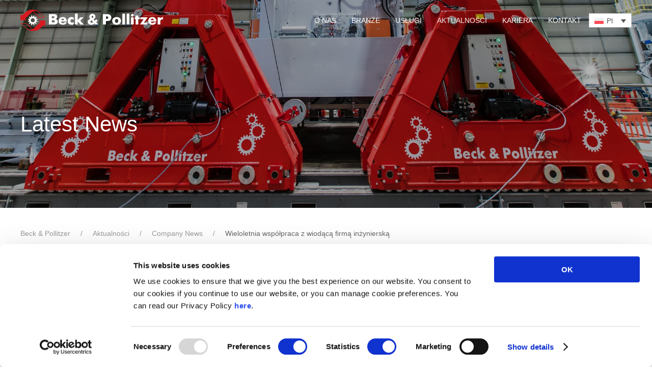

--- FILE ---
content_type: text/html; charset=UTF-8
request_url: https://beck-pollitzer.com/pl/wieloletnia-wspolpraca-z-wiodaca-firma-inzynierska/
body_size: 18057
content:
<!-- This page is cached by the Hummingbird Performance plugin v3.18.1 - https://wordpress.org/plugins/hummingbird-performance/. --><!DOCTYPE html>
<html lang="pl-PL">
    <head>
        <meta charset="UTF-8">
        <meta name="viewport" content="width=device-width, initial-scale=1">
        <link rel="icon" href="/wp-content/uploads/2020/09/bp_favicon_96.png" sizes="any">
                <link rel="apple-touch-icon" href="/wp-content/uploads/2020/09/bp_favicon_180.png">
                <script type="text/javascript">
	window.dataLayer = window.dataLayer || [];

	function gtag() {
		dataLayer.push(arguments);
	}

	gtag("consent", "default", {
		ad_personalization: "denied",
		ad_storage: "denied",
		ad_user_data: "denied",
		analytics_storage: "denied",
		functionality_storage: "denied",
		personalization_storage: "denied",
		security_storage: "granted",
		wait_for_update: 500,
	});
	gtag("set", "ads_data_redaction", true);
	</script>
<script type="text/javascript"
		id="Cookiebot"
		src="https://consent.cookiebot.com/uc.js"
		data-implementation="wp"
		data-cbid="1331f13b-8154-440a-89f5-148f1a42ced7"
							async	></script>
<title>Wieloletnia współpraca z wiodącą firmą inżynierską | Beck - Pollitzer</title>
<meta name='robots' content='max-image-preview:large' />
<link rel="alternate" hreflang="en-gb" href="https://beck-pollitzer.com/a-long-standing-partnership-with-leading-engineering-company/" />
<link rel="alternate" hreflang="fr" href="https://beck-pollitzer.com/fr/un-partenariat-de-longue-date-avec-une-societe-de-montage-industriel-de-premier-plan/" />
<link rel="alternate" hreflang="de" href="https://beck-pollitzer.com/de/langjaehrige-partnerschaft-mit-einem-fuehrenden-maschinenbauunternehmen/" />
<link rel="alternate" hreflang="cs" href="https://beck-pollitzer.com/cs/dlouholete-partnerstvi-s-predni-strojirenskou-spolecnosti/" />
<link rel="alternate" hreflang="hu" href="https://beck-pollitzer.com/hu/hosszu-tavu-partnerseg-egy-vezeto-mernoki-ceggel/" />
<link rel="alternate" hreflang="pl" href="https://beck-pollitzer.com/pl/wieloletnia-wspolpraca-z-wiodaca-firma-inzynierska/" />
<link rel="alternate" hreflang="ro" href="https://beck-pollitzer.com/ro/un-parteneriat-de-lunga-durata-cu-o-companie-de-top-in-inginerie/" />
<link rel="alternate" hreflang="sk" href="https://beck-pollitzer.com/sk/a-long-standing-partnership-with-leading-engineering-company/" />
<link rel="alternate" hreflang="hi" href="https://beck-pollitzer.com/hi/a-long-standing-partnership-with-leading-engineering-company/" />
<link rel="alternate" hreflang="en-au" href="https://beck-pollitzer.com/au/a-long-standing-partnership-with-leading-engineering-company/" />
<link rel="alternate" hreflang="en-en" href="https://beck-pollitzer.com/us/a-long-standing-partnership-with-leading-engineering-company/" />
<link rel="alternate" hreflang="x-default" href="https://beck-pollitzer.com/a-long-standing-partnership-with-leading-engineering-company/" />
<link href='//hb.wpmucdn.com' rel='preconnect' />
<link rel="alternate" type="application/rss+xml" title="Beck &amp; Pollitzer &raquo; Kanał z wpisami" href="https://beck-pollitzer.com/pl/feed/" />
<link rel="alternate" type="application/rss+xml" title="Beck &amp; Pollitzer &raquo; Kanał z komentarzami" href="https://beck-pollitzer.com/pl/comments/feed/" />
<link rel="alternate" title="oEmbed (JSON)" type="application/json+oembed" href="https://beck-pollitzer.com/pl/wp-json/oembed/1.0/embed?url=https%3A%2F%2Fbeck-pollitzer.com%2Fpl%2Fwieloletnia-wspolpraca-z-wiodaca-firma-inzynierska%2F" />
<link rel="alternate" title="oEmbed (XML)" type="text/xml+oembed" href="https://beck-pollitzer.com/pl/wp-json/oembed/1.0/embed?url=https%3A%2F%2Fbeck-pollitzer.com%2Fpl%2Fwieloletnia-wspolpraca-z-wiodaca-firma-inzynierska%2F&#038;format=xml" />
<link rel='stylesheet' id='formidable-css' href='https://beck-pollitzer.com/wp-content/plugins/formidable/css/formidableforms.css?ver=151118' media='all' />
<style id='wp-emoji-styles-inline-css'>

	img.wp-smiley, img.emoji {
		display: inline !important;
		border: none !important;
		box-shadow: none !important;
		height: 1em !important;
		width: 1em !important;
		margin: 0 0.07em !important;
		vertical-align: -0.1em !important;
		background: none !important;
		padding: 0 !important;
	}
/*# sourceURL=wp-emoji-styles-inline-css */
</style>
<link rel='stylesheet' id='wp-block-library-css' href='https://beck-pollitzer.com/wp-includes/css/dist/block-library/style.min.css?ver=6.9' media='all' />
<style id='global-styles-inline-css'>
:root{--wp--preset--aspect-ratio--square: 1;--wp--preset--aspect-ratio--4-3: 4/3;--wp--preset--aspect-ratio--3-4: 3/4;--wp--preset--aspect-ratio--3-2: 3/2;--wp--preset--aspect-ratio--2-3: 2/3;--wp--preset--aspect-ratio--16-9: 16/9;--wp--preset--aspect-ratio--9-16: 9/16;--wp--preset--color--black: #000000;--wp--preset--color--cyan-bluish-gray: #abb8c3;--wp--preset--color--white: #ffffff;--wp--preset--color--pale-pink: #f78da7;--wp--preset--color--vivid-red: #cf2e2e;--wp--preset--color--luminous-vivid-orange: #ff6900;--wp--preset--color--luminous-vivid-amber: #fcb900;--wp--preset--color--light-green-cyan: #7bdcb5;--wp--preset--color--vivid-green-cyan: #00d084;--wp--preset--color--pale-cyan-blue: #8ed1fc;--wp--preset--color--vivid-cyan-blue: #0693e3;--wp--preset--color--vivid-purple: #9b51e0;--wp--preset--gradient--vivid-cyan-blue-to-vivid-purple: linear-gradient(135deg,rgb(6,147,227) 0%,rgb(155,81,224) 100%);--wp--preset--gradient--light-green-cyan-to-vivid-green-cyan: linear-gradient(135deg,rgb(122,220,180) 0%,rgb(0,208,130) 100%);--wp--preset--gradient--luminous-vivid-amber-to-luminous-vivid-orange: linear-gradient(135deg,rgb(252,185,0) 0%,rgb(255,105,0) 100%);--wp--preset--gradient--luminous-vivid-orange-to-vivid-red: linear-gradient(135deg,rgb(255,105,0) 0%,rgb(207,46,46) 100%);--wp--preset--gradient--very-light-gray-to-cyan-bluish-gray: linear-gradient(135deg,rgb(238,238,238) 0%,rgb(169,184,195) 100%);--wp--preset--gradient--cool-to-warm-spectrum: linear-gradient(135deg,rgb(74,234,220) 0%,rgb(151,120,209) 20%,rgb(207,42,186) 40%,rgb(238,44,130) 60%,rgb(251,105,98) 80%,rgb(254,248,76) 100%);--wp--preset--gradient--blush-light-purple: linear-gradient(135deg,rgb(255,206,236) 0%,rgb(152,150,240) 100%);--wp--preset--gradient--blush-bordeaux: linear-gradient(135deg,rgb(254,205,165) 0%,rgb(254,45,45) 50%,rgb(107,0,62) 100%);--wp--preset--gradient--luminous-dusk: linear-gradient(135deg,rgb(255,203,112) 0%,rgb(199,81,192) 50%,rgb(65,88,208) 100%);--wp--preset--gradient--pale-ocean: linear-gradient(135deg,rgb(255,245,203) 0%,rgb(182,227,212) 50%,rgb(51,167,181) 100%);--wp--preset--gradient--electric-grass: linear-gradient(135deg,rgb(202,248,128) 0%,rgb(113,206,126) 100%);--wp--preset--gradient--midnight: linear-gradient(135deg,rgb(2,3,129) 0%,rgb(40,116,252) 100%);--wp--preset--font-size--small: 13px;--wp--preset--font-size--medium: 20px;--wp--preset--font-size--large: 36px;--wp--preset--font-size--x-large: 42px;--wp--preset--spacing--20: 0.44rem;--wp--preset--spacing--30: 0.67rem;--wp--preset--spacing--40: 1rem;--wp--preset--spacing--50: 1.5rem;--wp--preset--spacing--60: 2.25rem;--wp--preset--spacing--70: 3.38rem;--wp--preset--spacing--80: 5.06rem;--wp--preset--shadow--natural: 6px 6px 9px rgba(0, 0, 0, 0.2);--wp--preset--shadow--deep: 12px 12px 50px rgba(0, 0, 0, 0.4);--wp--preset--shadow--sharp: 6px 6px 0px rgba(0, 0, 0, 0.2);--wp--preset--shadow--outlined: 6px 6px 0px -3px rgb(255, 255, 255), 6px 6px rgb(0, 0, 0);--wp--preset--shadow--crisp: 6px 6px 0px rgb(0, 0, 0);}:where(.is-layout-flex){gap: 0.5em;}:where(.is-layout-grid){gap: 0.5em;}body .is-layout-flex{display: flex;}.is-layout-flex{flex-wrap: wrap;align-items: center;}.is-layout-flex > :is(*, div){margin: 0;}body .is-layout-grid{display: grid;}.is-layout-grid > :is(*, div){margin: 0;}:where(.wp-block-columns.is-layout-flex){gap: 2em;}:where(.wp-block-columns.is-layout-grid){gap: 2em;}:where(.wp-block-post-template.is-layout-flex){gap: 1.25em;}:where(.wp-block-post-template.is-layout-grid){gap: 1.25em;}.has-black-color{color: var(--wp--preset--color--black) !important;}.has-cyan-bluish-gray-color{color: var(--wp--preset--color--cyan-bluish-gray) !important;}.has-white-color{color: var(--wp--preset--color--white) !important;}.has-pale-pink-color{color: var(--wp--preset--color--pale-pink) !important;}.has-vivid-red-color{color: var(--wp--preset--color--vivid-red) !important;}.has-luminous-vivid-orange-color{color: var(--wp--preset--color--luminous-vivid-orange) !important;}.has-luminous-vivid-amber-color{color: var(--wp--preset--color--luminous-vivid-amber) !important;}.has-light-green-cyan-color{color: var(--wp--preset--color--light-green-cyan) !important;}.has-vivid-green-cyan-color{color: var(--wp--preset--color--vivid-green-cyan) !important;}.has-pale-cyan-blue-color{color: var(--wp--preset--color--pale-cyan-blue) !important;}.has-vivid-cyan-blue-color{color: var(--wp--preset--color--vivid-cyan-blue) !important;}.has-vivid-purple-color{color: var(--wp--preset--color--vivid-purple) !important;}.has-black-background-color{background-color: var(--wp--preset--color--black) !important;}.has-cyan-bluish-gray-background-color{background-color: var(--wp--preset--color--cyan-bluish-gray) !important;}.has-white-background-color{background-color: var(--wp--preset--color--white) !important;}.has-pale-pink-background-color{background-color: var(--wp--preset--color--pale-pink) !important;}.has-vivid-red-background-color{background-color: var(--wp--preset--color--vivid-red) !important;}.has-luminous-vivid-orange-background-color{background-color: var(--wp--preset--color--luminous-vivid-orange) !important;}.has-luminous-vivid-amber-background-color{background-color: var(--wp--preset--color--luminous-vivid-amber) !important;}.has-light-green-cyan-background-color{background-color: var(--wp--preset--color--light-green-cyan) !important;}.has-vivid-green-cyan-background-color{background-color: var(--wp--preset--color--vivid-green-cyan) !important;}.has-pale-cyan-blue-background-color{background-color: var(--wp--preset--color--pale-cyan-blue) !important;}.has-vivid-cyan-blue-background-color{background-color: var(--wp--preset--color--vivid-cyan-blue) !important;}.has-vivid-purple-background-color{background-color: var(--wp--preset--color--vivid-purple) !important;}.has-black-border-color{border-color: var(--wp--preset--color--black) !important;}.has-cyan-bluish-gray-border-color{border-color: var(--wp--preset--color--cyan-bluish-gray) !important;}.has-white-border-color{border-color: var(--wp--preset--color--white) !important;}.has-pale-pink-border-color{border-color: var(--wp--preset--color--pale-pink) !important;}.has-vivid-red-border-color{border-color: var(--wp--preset--color--vivid-red) !important;}.has-luminous-vivid-orange-border-color{border-color: var(--wp--preset--color--luminous-vivid-orange) !important;}.has-luminous-vivid-amber-border-color{border-color: var(--wp--preset--color--luminous-vivid-amber) !important;}.has-light-green-cyan-border-color{border-color: var(--wp--preset--color--light-green-cyan) !important;}.has-vivid-green-cyan-border-color{border-color: var(--wp--preset--color--vivid-green-cyan) !important;}.has-pale-cyan-blue-border-color{border-color: var(--wp--preset--color--pale-cyan-blue) !important;}.has-vivid-cyan-blue-border-color{border-color: var(--wp--preset--color--vivid-cyan-blue) !important;}.has-vivid-purple-border-color{border-color: var(--wp--preset--color--vivid-purple) !important;}.has-vivid-cyan-blue-to-vivid-purple-gradient-background{background: var(--wp--preset--gradient--vivid-cyan-blue-to-vivid-purple) !important;}.has-light-green-cyan-to-vivid-green-cyan-gradient-background{background: var(--wp--preset--gradient--light-green-cyan-to-vivid-green-cyan) !important;}.has-luminous-vivid-amber-to-luminous-vivid-orange-gradient-background{background: var(--wp--preset--gradient--luminous-vivid-amber-to-luminous-vivid-orange) !important;}.has-luminous-vivid-orange-to-vivid-red-gradient-background{background: var(--wp--preset--gradient--luminous-vivid-orange-to-vivid-red) !important;}.has-very-light-gray-to-cyan-bluish-gray-gradient-background{background: var(--wp--preset--gradient--very-light-gray-to-cyan-bluish-gray) !important;}.has-cool-to-warm-spectrum-gradient-background{background: var(--wp--preset--gradient--cool-to-warm-spectrum) !important;}.has-blush-light-purple-gradient-background{background: var(--wp--preset--gradient--blush-light-purple) !important;}.has-blush-bordeaux-gradient-background{background: var(--wp--preset--gradient--blush-bordeaux) !important;}.has-luminous-dusk-gradient-background{background: var(--wp--preset--gradient--luminous-dusk) !important;}.has-pale-ocean-gradient-background{background: var(--wp--preset--gradient--pale-ocean) !important;}.has-electric-grass-gradient-background{background: var(--wp--preset--gradient--electric-grass) !important;}.has-midnight-gradient-background{background: var(--wp--preset--gradient--midnight) !important;}.has-small-font-size{font-size: var(--wp--preset--font-size--small) !important;}.has-medium-font-size{font-size: var(--wp--preset--font-size--medium) !important;}.has-large-font-size{font-size: var(--wp--preset--font-size--large) !important;}.has-x-large-font-size{font-size: var(--wp--preset--font-size--x-large) !important;}
/*# sourceURL=global-styles-inline-css */
</style>

<style id='classic-theme-styles-inline-css'>
/*! This file is auto-generated */
.wp-block-button__link{color:#fff;background-color:#32373c;border-radius:9999px;box-shadow:none;text-decoration:none;padding:calc(.667em + 2px) calc(1.333em + 2px);font-size:1.125em}.wp-block-file__button{background:#32373c;color:#fff;text-decoration:none}
/*# sourceURL=/wp-includes/css/classic-themes.min.css */
</style>
<link rel='stylesheet' id='mediaelement-css' href='https://beck-pollitzer.com/wp-includes/js/mediaelement/mediaelementplayer-legacy.min.css?ver=4.2.17' media='all' />
<link rel='stylesheet' id='wp-mediaelement-css' href='https://beck-pollitzer.com/wp-includes/js/mediaelement/wp-mediaelement.min.css?ver=6.9' media='all' />
<link rel='stylesheet' id='view_editor_gutenberg_frontend_assets-css' href='https://beck-pollitzer.com/wp-content/plugins/wp-views/public/css/views-frontend.css?ver=3.6.21' media='all' />
<style id='view_editor_gutenberg_frontend_assets-inline-css'>
.wpv-sort-list-dropdown.wpv-sort-list-dropdown-style-default > span.wpv-sort-list,.wpv-sort-list-dropdown.wpv-sort-list-dropdown-style-default .wpv-sort-list-item {border-color: #cdcdcd;}.wpv-sort-list-dropdown.wpv-sort-list-dropdown-style-default .wpv-sort-list-item a {color: #444;background-color: #fff;}.wpv-sort-list-dropdown.wpv-sort-list-dropdown-style-default a:hover,.wpv-sort-list-dropdown.wpv-sort-list-dropdown-style-default a:focus {color: #000;background-color: #eee;}.wpv-sort-list-dropdown.wpv-sort-list-dropdown-style-default .wpv-sort-list-item.wpv-sort-list-current a {color: #000;background-color: #eee;}
.wpv-sort-list-dropdown.wpv-sort-list-dropdown-style-default > span.wpv-sort-list,.wpv-sort-list-dropdown.wpv-sort-list-dropdown-style-default .wpv-sort-list-item {border-color: #cdcdcd;}.wpv-sort-list-dropdown.wpv-sort-list-dropdown-style-default .wpv-sort-list-item a {color: #444;background-color: #fff;}.wpv-sort-list-dropdown.wpv-sort-list-dropdown-style-default a:hover,.wpv-sort-list-dropdown.wpv-sort-list-dropdown-style-default a:focus {color: #000;background-color: #eee;}.wpv-sort-list-dropdown.wpv-sort-list-dropdown-style-default .wpv-sort-list-item.wpv-sort-list-current a {color: #000;background-color: #eee;}.wpv-sort-list-dropdown.wpv-sort-list-dropdown-style-grey > span.wpv-sort-list,.wpv-sort-list-dropdown.wpv-sort-list-dropdown-style-grey .wpv-sort-list-item {border-color: #cdcdcd;}.wpv-sort-list-dropdown.wpv-sort-list-dropdown-style-grey .wpv-sort-list-item a {color: #444;background-color: #eeeeee;}.wpv-sort-list-dropdown.wpv-sort-list-dropdown-style-grey a:hover,.wpv-sort-list-dropdown.wpv-sort-list-dropdown-style-grey a:focus {color: #000;background-color: #e5e5e5;}.wpv-sort-list-dropdown.wpv-sort-list-dropdown-style-grey .wpv-sort-list-item.wpv-sort-list-current a {color: #000;background-color: #e5e5e5;}
.wpv-sort-list-dropdown.wpv-sort-list-dropdown-style-default > span.wpv-sort-list,.wpv-sort-list-dropdown.wpv-sort-list-dropdown-style-default .wpv-sort-list-item {border-color: #cdcdcd;}.wpv-sort-list-dropdown.wpv-sort-list-dropdown-style-default .wpv-sort-list-item a {color: #444;background-color: #fff;}.wpv-sort-list-dropdown.wpv-sort-list-dropdown-style-default a:hover,.wpv-sort-list-dropdown.wpv-sort-list-dropdown-style-default a:focus {color: #000;background-color: #eee;}.wpv-sort-list-dropdown.wpv-sort-list-dropdown-style-default .wpv-sort-list-item.wpv-sort-list-current a {color: #000;background-color: #eee;}.wpv-sort-list-dropdown.wpv-sort-list-dropdown-style-grey > span.wpv-sort-list,.wpv-sort-list-dropdown.wpv-sort-list-dropdown-style-grey .wpv-sort-list-item {border-color: #cdcdcd;}.wpv-sort-list-dropdown.wpv-sort-list-dropdown-style-grey .wpv-sort-list-item a {color: #444;background-color: #eeeeee;}.wpv-sort-list-dropdown.wpv-sort-list-dropdown-style-grey a:hover,.wpv-sort-list-dropdown.wpv-sort-list-dropdown-style-grey a:focus {color: #000;background-color: #e5e5e5;}.wpv-sort-list-dropdown.wpv-sort-list-dropdown-style-grey .wpv-sort-list-item.wpv-sort-list-current a {color: #000;background-color: #e5e5e5;}.wpv-sort-list-dropdown.wpv-sort-list-dropdown-style-blue > span.wpv-sort-list,.wpv-sort-list-dropdown.wpv-sort-list-dropdown-style-blue .wpv-sort-list-item {border-color: #0099cc;}.wpv-sort-list-dropdown.wpv-sort-list-dropdown-style-blue .wpv-sort-list-item a {color: #444;background-color: #cbddeb;}.wpv-sort-list-dropdown.wpv-sort-list-dropdown-style-blue a:hover,.wpv-sort-list-dropdown.wpv-sort-list-dropdown-style-blue a:focus {color: #000;background-color: #95bedd;}.wpv-sort-list-dropdown.wpv-sort-list-dropdown-style-blue .wpv-sort-list-item.wpv-sort-list-current a {color: #000;background-color: #95bedd;}
/*# sourceURL=view_editor_gutenberg_frontend_assets-inline-css */
</style>
<link rel='stylesheet' id='widgetopts-styles-css' href='https://beck-pollitzer.com/wp-content/plugins/widget-options/assets/css/widget-options.css?ver=4.1.3' media='all' />
<link rel='stylesheet' id='wpml-legacy-dropdown-0-css' href='https://beck-pollitzer.com/wp-content/plugins/sitepress-multilingual-cms/templates/language-switchers/legacy-dropdown/style.min.css?ver=1' media='all' />
<link href="https://beck-pollitzer.com/wp-content/themes/yootheme-bp/css/theme.1.css?ver=1767571235" rel="stylesheet">
<link href="https://beck-pollitzer.com/wp-content/themes/yootheme/css/theme.update.css?ver=4.5.33" rel="stylesheet">
<link href="https://beck-pollitzer.com/wp-content/themes/yootheme-bp/css/custom.css?ver=4.5.33" rel="stylesheet">
<script src="https://beck-pollitzer.com/wp-content/plugins/wp-views/vendor/toolset/common-es/public/toolset-common-es-frontend.js?ver=175000" id="toolset-common-es-frontend-js"></script>
<script id="wpml-cookie-js-extra">
var wpml_cookies = {"wp-wpml_current_language":{"value":"pl","expires":1,"path":"/"}};
var wpml_cookies = {"wp-wpml_current_language":{"value":"pl","expires":1,"path":"/"}};
//# sourceURL=wpml-cookie-js-extra
</script>
<script src="https://beck-pollitzer.com/wp-content/plugins/sitepress-multilingual-cms/res/js/cookies/language-cookie.js?ver=486900" id="wpml-cookie-js" defer data-wp-strategy="defer"></script>
<script src="https://beck-pollitzer.com/wp-content/plugins/sitepress-multilingual-cms/templates/language-switchers/legacy-dropdown/script.min.js?ver=1" id="wpml-legacy-dropdown-0-js"></script>
<link rel="https://api.w.org/" href="https://beck-pollitzer.com/pl/wp-json/" /><link rel="alternate" title="JSON" type="application/json" href="https://beck-pollitzer.com/pl/wp-json/wp/v2/posts/35696" /><link rel="EditURI" type="application/rsd+xml" title="RSD" href="https://beck-pollitzer.com/xmlrpc.php?rsd" />
<meta name="generator" content="WordPress 6.9" />
<link rel='shortlink' href='https://beck-pollitzer.com/pl/?p=35696' />
<meta name="generator" content="WPML ver:4.8.6 stt:67,68,9,1,4,3,21,23,27,28,40,44,10,2,54,66;" />
<script>document.documentElement.className += " js";</script>
 <script> window.addEventListener("load",function(){ var c={script:false,link:false}; function ls(s) { if(!['script','link'].includes(s)||c[s]){return;}c[s]=true; var d=document,f=d.getElementsByTagName(s)[0],j=d.createElement(s); if(s==='script'){j.async=true;j.src='https://beck-pollitzer.com/wp-content/plugins/wp-views/vendor/toolset/blocks/public/js/frontend.js?v=1.6.17';}else{ j.rel='stylesheet';j.href='https://beck-pollitzer.com/wp-content/plugins/wp-views/vendor/toolset/blocks/public/css/style.css?v=1.6.17';} f.parentNode.insertBefore(j, f); }; function ex(){ls('script');ls('link')} window.addEventListener("scroll", ex, {once: true}); if (('IntersectionObserver' in window) && ('IntersectionObserverEntry' in window) && ('intersectionRatio' in window.IntersectionObserverEntry.prototype)) { var i = 0, fb = document.querySelectorAll("[class^='tb-']"), o = new IntersectionObserver(es => { es.forEach(e => { o.unobserve(e.target); if (e.intersectionRatio > 0) { ex();o.disconnect();}else{ i++;if(fb.length>i){o.observe(fb[i])}} }) }); if (fb.length) { o.observe(fb[i]) } } }) </script>
	<noscript>
		<link rel="stylesheet" href="https://beck-pollitzer.com/wp-content/plugins/wp-views/vendor/toolset/blocks/public/css/style.css">
	</noscript><!-- SEO meta tags powered by SmartCrawl https://wpmudev.com/project/smartcrawl-wordpress-seo/ -->
<link rel="canonical" href="https://beck-pollitzer.com/pl/wieloletnia-wspolpraca-z-wiodaca-firma-inzynierska/" />
<meta name="description" content="Przykłady naszych ostatnich projektów we współpracy z wiodącą firmą z branży automatyki i inżynierii mechanicznej w Niemczech." />
<script type="application/ld+json">{"@context":"https:\/\/schema.org","@graph":[{"@type":"Organization","@id":"https:\/\/beck-pollitzer.com\/#schema-publishing-organization","url":"https:\/\/beck-pollitzer.com","name":"Beck &amp; Pollitzer"},{"@type":"WebSite","@id":"https:\/\/beck-pollitzer.com\/#schema-website","url":"https:\/\/beck-pollitzer.com","name":"Beck &amp; Pollitzer","encoding":"UTF-8","potentialAction":{"@type":"SearchAction","target":"https:\/\/beck-pollitzer.com\/pl\/search\/{search_term_string}\/","query-input":"required name=search_term_string"}},{"@type":"BreadcrumbList","@id":"https:\/\/beck-pollitzer.com\/pl\/wieloletnia-wspolpraca-z-wiodaca-firma-inzynierska\/?page&name=wieloletnia-wspolpraca-z-wiodaca-firma-inzynierska\/#breadcrumb","itemListElement":[{"@type":"ListItem","position":1,"name":"Home","item":"https:\/\/beck-pollitzer.com"},{"@type":"ListItem","position":2,"name":"Aktualno\u015bci","item":"https:\/\/beck-pollitzer.com\/pl\/aktualnosci\/"},{"@type":"ListItem","position":3,"name":"Company News","item":"https:\/\/beck-pollitzer.com\/pl\/kategoria\/company-news-pl\/"},{"@type":"ListItem","position":4,"name":"Wieloletnia wsp\u00f3\u0142praca z wiod\u0105c\u0105 firm\u0105 in\u017cyniersk\u0105"}]},{"@type":"Person","@id":"https:\/\/beck-pollitzer.com\/pl\/author\/beck-pollitzer_ss\/#schema-author","name":"Stanislava Stoilova","url":"https:\/\/beck-pollitzer.com\/pl\/author\/beck-pollitzer_ss\/"},{"@type":"WebPage","@id":"https:\/\/beck-pollitzer.com\/pl\/wieloletnia-wspolpraca-z-wiodaca-firma-inzynierska\/#schema-webpage","isPartOf":{"@id":"https:\/\/beck-pollitzer.com\/#schema-website"},"publisher":{"@id":"https:\/\/beck-pollitzer.com\/#schema-publishing-organization"},"url":"https:\/\/beck-pollitzer.com\/pl\/wieloletnia-wspolpraca-z-wiodaca-firma-inzynierska\/"},{"@type":"Article","mainEntityOfPage":{"@id":"https:\/\/beck-pollitzer.com\/pl\/wieloletnia-wspolpraca-z-wiodaca-firma-inzynierska\/#schema-webpage"},"author":{"@id":"https:\/\/beck-pollitzer.com\/pl\/author\/beck-pollitzer_ss\/#schema-author"},"publisher":{"@id":"https:\/\/beck-pollitzer.com\/#schema-publishing-organization"},"dateModified":"2022-06-29T11:02:50","datePublished":"2022-02-07T13:08:42","headline":"Wieloletnia wsp\u00f3\u0142praca z wiod\u0105c\u0105 firm\u0105 in\u017cyniersk\u0105 | Beck - Pollitzer","description":"Przyk\u0142ady naszych ostatnich projekt\u00f3w we wsp\u00f3\u0142pracy z wiod\u0105c\u0105 firm\u0105 z bran\u017cy automatyki i in\u017cynierii mechanicznej w Niemczech.","name":"Wieloletnia wsp\u00f3\u0142praca z wiod\u0105c\u0105 firm\u0105 in\u017cyniersk\u0105","image":{"@type":"ImageObject","@id":"https:\/\/beck-pollitzer.com\/pl\/wieloletnia-wspolpraca-z-wiodaca-firma-inzynierska\/#schema-article-image","url":"https:\/\/beck-pollitzer.com\/wp-content\/uploads\/2022\/01\/4.png","height":547,"width":868},"thumbnailUrl":"https:\/\/beck-pollitzer.com\/wp-content\/uploads\/2022\/01\/4.png"}]}</script>
<meta property="og:type" content="article" />
<meta property="og:url" content="https://beck-pollitzer.com/pl/wieloletnia-wspolpraca-z-wiodaca-firma-inzynierska/" />
<meta property="og:title" content="Wieloletnia współpraca z wiodącą firmą inżynierską | Beck - Pollitzer" />
<meta property="og:description" content="Przykłady naszych ostatnich projektów we współpracy z wiodącą firmą z branży automatyki i inżynierii mechanicznej w Niemczech." />
<meta property="og:image" content="https://beck-pollitzer.com/wp-content/uploads/2022/01/4.png" />
<meta property="og:image:width" content="868" />
<meta property="og:image:height" content="547" />
<meta property="article:published_time" content="2022-02-07T13:08:42" />
<meta property="article:author" content="Stanislava Stoilova" />
<meta name="twitter:card" content="summary_large_image" />
<meta name="twitter:title" content="Wieloletnia współpraca z wiodącą firmą inżynierską | Beck - Pollitzer" />
<meta name="twitter:description" content="Przykłady naszych ostatnich projektów we współpracy z wiodącą firmą z branży automatyki i inżynierii mechanicznej w Niemczech." />
<meta name="twitter:image" content="https://beck-pollitzer.com/wp-content/uploads/2022/01/4.png" />
<!-- /SEO -->
<script src="https://beck-pollitzer.com/wp-content/themes/yootheme/packages/theme-analytics/app/analytics.min.js?ver=4.5.33" defer></script>
<script src="https://beck-pollitzer.com/wp-content/themes/yootheme/vendor/assets/uikit/dist/js/uikit.min.js?ver=4.5.33"></script>
<script src="https://beck-pollitzer.com/wp-content/themes/yootheme/vendor/assets/uikit/dist/js/uikit-icons.min.js?ver=4.5.33"></script>
<script src="https://beck-pollitzer.com/wp-content/themes/yootheme/js/theme.js?ver=4.5.33"></script>
<script>window.yootheme ||= {}; var $theme = yootheme.theme = {"google_analytics":"UA-99293924-1","google_analytics_anonymize":"","i18n":{"close":{"label":"Zamknij","0":"yootheme"},"totop":{"label":"Back to top","0":"yootheme"},"marker":{"label":"Open","0":"yootheme"},"navbarToggleIcon":{"label":"Rozwi\u0144 menu","0":"yootheme"},"paginationPrevious":{"label":"Poprzednia strona","0":"yootheme"},"paginationNext":{"label":"Nast\u0119pna strona","0":"yootheme"},"searchIcon":{"toggle":"Wyszukiwanie otwarte","submit":"Submit Search"},"slider":{"next":"Next slide","previous":"Previous slide","slideX":"Slide %s","slideLabel":"%s z %s"},"slideshow":{"next":"Next slide","previous":"Previous slide","slideX":"Slide %s","slideLabel":"%s z %s"},"lightboxPanel":{"next":"Next slide","previous":"Previous slide","slideLabel":"%s z %s","close":"Close"}}};</script>
<script>
  UIkit.util.ready(function () {
      UIkit.util.$$('#videonorepeat > video').forEach(function(el) {
          el.removeAttribute('loop');
      });
  });
  </script><script data-cookieconsent="ignore">
    window.dataLayer = window.dataLayer || [];
    function gtag() {
        dataLayer.push(arguments);
    }
    gtag("consent", "default", {
        ad_storage: "granted",
        analytics_storage: "granted",
        functionality_storage: "granted",
        personalization_storage: "granted",
        security_storage: "granted",
        wait_for_update: 500,
    });
    gtag("set", "ads_data_redaction", true);
</script><!-- Global site tag (gtag.js) - Google Ads: 637108163 --> <script async src="https://www.googletagmanager.com/gtag/js?id=AW-637108163"></script> <script> window.dataLayer = window.dataLayer || []; function gtag(){dataLayer.push(arguments);} gtag('js', new Date()); gtag('config', 'AW-637108163'); </script>
<!-- Google Tag Manager -->
<script>
    (function(w,d,s,l,i){w[l]=w[l]||[];w[l].push({'gtm.start':
new Date().getTime(),event:'gtm.js'});var f=d.getElementsByTagName(s)[0],
j=d.createElement(s),dl=l!='dataLayer'?'&l='+l:'';j.async=true;j.src=
'https://www.googletagmanager.com/gtm.js?id='+i+dl;f.parentNode.insertBefore(j,f);
})(window,document,'script','dataLayer','GTM-WPP5T83W');
</script>
<!-- End Google Tag Manager -->    </head>
    <body class="wp-singular post-template-default single single-post postid-35696 single-format-standard wp-theme-yootheme wp-child-theme-yootheme-bp ">
        <!-- Google Tag Manager (noscript) -->
<noscript><iframe src="https://www.googletagmanager.com/ns.html?id=GTM-WPP5T83W"
height="0" width="0" style="display:none;visibility:hidden"></iframe></noscript>
<!-- End Google Tag Manager (noscript) -->

        
        <div class="uk-hidden-visually uk-notification uk-notification-top-left uk-width-auto">
            <div class="uk-notification-message">
                <a href="#tm-main">Przejdź do treści głównej</a>
            </div>
        </div>

        
        
        <div class="tm-page">

                        


<header class="tm-header-mobile uk-hidden@m tm-header-overlay" uk-header uk-inverse="target: .uk-navbar-container; sel-active: .uk-navbar-transparent">


    
        <div class="uk-navbar-container uk-navbar-transparent">

            <div class="uk-container uk-container-expand">
                <nav class="uk-navbar" uk-navbar="{&quot;align&quot;:&quot;left&quot;,&quot;container&quot;:&quot;.tm-header-mobile&quot;,&quot;boundary&quot;:&quot;.tm-header-mobile .uk-navbar-container&quot;}">

                                        <div class="uk-navbar-left ">

                        
                                                    <a uk-toggle href="#tm-dialog-mobile" class="uk-navbar-toggle">

        
        <div uk-navbar-toggle-icon></div>

        
    </a>                        
                        
                    </div>
                    
                                        <div class="uk-navbar-center">

                                                    <a href="https://beck-pollitzer.com/pl/" aria-label="Powrót na start" class="uk-logo uk-navbar-item">
    <picture>
<source type="image/webp" srcset="/wp-content/themes/yootheme/cache/f3/bp_logo_white-f3c69eb6.webp 198w, /wp-content/themes/yootheme/cache/7a/bp_logo_white-7aef368e.webp 369w" sizes="(min-width: 198px) 198px">
<img alt="Beck &amp; Pollitzer Logo" loading="eager" src="/wp-content/themes/yootheme/cache/4c/bp_logo_white-4c873fc5.png" width="198" height="30">
</picture></a>                        
                        
                    </div>
                    
                    
                </nav>
            </div>

        </div>

    



        <div id="tm-dialog-mobile" uk-offcanvas="container: true; overlay: true" mode="slide">
        <div class="uk-offcanvas-bar uk-flex uk-flex-column">

                        <button class="uk-offcanvas-close uk-close-large" type="button" uk-close uk-toggle="cls: uk-close-large; mode: media; media: @s"></button>
            
                        <div class="uk-margin-auto-bottom">
                
<div class="uk-grid uk-child-width-1-1" uk-grid>    <div>
<div class="uk-panel widget widget_nav_menu" id="nav_menu-2">

    
    
<ul class="uk-nav uk-nav-default">
    
	<li class="menu-item menu-item-type-post_type menu-item-object-page menu-item-has-children uk-parent"><a href="https://beck-pollitzer.com/pl/o-nas/">O nas</a>
	<ul class="uk-nav-sub">

		<li class="menu-item menu-item-type-post_type menu-item-object-page"><a href="https://beck-pollitzer.com/pl/o-nas/nasza-historia/">Nasza Historia</a></li>
		<li class="menu-item menu-item-type-post_type menu-item-object-page"><a href="https://beck-pollitzer.com/pl/o-nas/informacje-o-firmie/">Informacje o Firmie</a></li></ul></li>
	<li class="menu-item menu-item-type-post_type menu-item-object-page menu-item-has-children uk-parent"><a href="https://beck-pollitzer.com/pl/branze/">Branże</a>
	<ul class="uk-nav-sub">

		<li class="menu-item menu-item-type-post_type menu-item-object-page"><a href="https://beck-pollitzer.com/pl/branze/branza-lotnicza/">Branża lotnicza</a></li>
		<li class="menu-item menu-item-type-post_type menu-item-object-page"><a href="https://beck-pollitzer.com/pl/branze/motoryzacja/">Motoryzacja</a></li>
		<li class="menu-item menu-item-type-post_type menu-item-object-page"><a href="https://beck-pollitzer.com/pl/branze/akumulatory-i-pojazdy-elektryczne/">Akumulatory i Pojazdy elektryczne</a></li>
		<li class="menu-item menu-item-type-post_type menu-item-object-page"><a href="https://beck-pollitzer.com/pl/branze/data-centre/">Data Centre</a></li>
		<li class="menu-item menu-item-type-post_type menu-item-object-page"><a href="https://beck-pollitzer.com/pl/branze/produkty-budowlane/">Produkty budowlane</a></li>
		<li class="menu-item menu-item-type-post_type menu-item-object-page"><a href="https://beck-pollitzer.com/pl/branze/fmcg/">FMCG</a></li>
		<li class="menu-item menu-item-type-post_type menu-item-object-page"><a href="https://beck-pollitzer.com/pl/branze/przemysl-ciezki/">Przemysł ciężki</a></li>
		<li class="menu-item menu-item-type-post_type menu-item-object-page"><a href="https://beck-pollitzer.com/pl/branze/papier-puszkowanie-i-pakowanie/">Papier, puszkowanie i pakowanie</a></li>
		<li class="menu-item menu-item-type-post_type menu-item-object-page"><a href="https://beck-pollitzer.com/pl/branze/inne-branze/">Inne branże</a></li>
		<li class="menu-item menu-item-type-post_type menu-item-object-page"><a href="https://beck-pollitzer.com/pl/branze/automatyzacja-magazynu/">Automatyzacja Magazynu</a></li></ul></li>
	<li class="menu-item menu-item-type-post_type menu-item-object-page menu-item-has-children uk-parent"><a href="https://beck-pollitzer.com/pl/uslugi/">Usługi</a>
	<ul class="uk-nav-sub">

		<li class="menu-item menu-item-type-post_type menu-item-object-page"><a href="https://beck-pollitzer.com/pl/uslugi/uslugi-mechaniczne/">Montaż i demontaż maszyn</a></li>
		<li class="menu-item menu-item-type-post_type menu-item-object-page"><a href="https://beck-pollitzer.com/pl/uslugi/uslugi-inzynieryjne/">Usługi inżynieryjne</a></li>
		<li class="menu-item menu-item-type-post_type menu-item-object-page"><a href="https://beck-pollitzer.com/pl/uslugi/uslugi-specjalistyczne/">Usługi specjalistyczne</a></li>
		<li class="menu-item menu-item-type-post_type menu-item-object-page"><a href="https://beck-pollitzer.com/pl/uslugi/zarzadzanie-projektami/">Zarządzanie projektami</a></li>
		<li class="menu-item menu-item-type-post_type menu-item-object-page"><a href="https://beck-pollitzer.com/pl/uslugi/relokacja-przemyslowa/">Relokacja przemysłowa</a></li>
		<li class="menu-item menu-item-type-post_type menu-item-object-page"><a href="https://beck-pollitzer.com/pl/uslugi/relokacja-maszyn/">Relokacja maszyn</a></li>
		<li class="menu-item menu-item-type-post_type menu-item-object-page"><a href="https://beck-pollitzer.com/pl/uslugi/zdrowie-bezpieczenstwo/">Zdrowie i bezpieczeństwo</a></li></ul></li>
	<li class="menu-item menu-item-type-post_type menu-item-object-page current_page_parent uk-active"><a href="https://beck-pollitzer.com/pl/aktualnosci/">Aktualności</a></li>
	<li class="menu-item menu-item-type-post_type menu-item-object-page"><a href="https://beck-pollitzer.com/pl/kariera/">Kariera</a></li>
	<li class="menu-item menu-item-type-post_type menu-item-object-page"><a href="https://beck-pollitzer.com/pl/kontakt/">Kontakt</a></li></ul>

</div>
</div>    <div>
<div class="uk-panel widget widget_custom_html" id="custom_html-6">

    
    <div class="textwidget custom-html-widget">
<div
	 class="wpml-ls-statics-shortcode_actions wpml-ls wpml-ls-legacy-dropdown js-wpml-ls-legacy-dropdown">
	<ul role="menu">

		<li role="none" tabindex="0" class="wpml-ls-slot-shortcode_actions wpml-ls-item wpml-ls-item-pl wpml-ls-current-language wpml-ls-item-legacy-dropdown">
			<a href="#" class="js-wpml-ls-item-toggle wpml-ls-item-toggle" role="menuitem" title="Przełącz na Pl">
                                                    <img
            class="wpml-ls-flag"
            src="https://beck-pollitzer.com/wp-content/plugins/sitepress-multilingual-cms/res/flags/pl.svg"
            alt=""
            width=18
            height=12
    /><span class="wpml-ls-native" role="menuitem">Pl</span></a>

			<ul class="wpml-ls-sub-menu" role="menu">
				
					<li class="wpml-ls-slot-shortcode_actions wpml-ls-item wpml-ls-item-en wpml-ls-first-item" role="none">
						<a href="https://beck-pollitzer.com/a-long-standing-partnership-with-leading-engineering-company/" class="wpml-ls-link" role="menuitem" aria-label="Przełącz na Gb" title="Przełącz na Gb">
                                                                <img
            class="wpml-ls-flag"
            src="https://beck-pollitzer.com/wp-content/plugins/sitepress-multilingual-cms/res/flags/en.svg"
            alt=""
            width=18
            height=12
    /><span class="wpml-ls-display">Gb</span></a>
					</li>

				
					<li class="wpml-ls-slot-shortcode_actions wpml-ls-item wpml-ls-item-fr" role="none">
						<a href="https://beck-pollitzer.com/fr/un-partenariat-de-longue-date-avec-une-societe-de-montage-industriel-de-premier-plan/" class="wpml-ls-link" role="menuitem" aria-label="Przełącz na Fr" title="Przełącz na Fr">
                                                                <img
            class="wpml-ls-flag"
            src="https://beck-pollitzer.com/wp-content/plugins/sitepress-multilingual-cms/res/flags/fr.svg"
            alt=""
            width=18
            height=12
    /><span class="wpml-ls-display">Fr</span></a>
					</li>

				
					<li class="wpml-ls-slot-shortcode_actions wpml-ls-item wpml-ls-item-es" role="none">
						<a href="https://beck-pollitzer.com/es/" class="wpml-ls-link" role="menuitem" aria-label="Przełącz na Es" title="Przełącz na Es">
                                                                <img
            class="wpml-ls-flag"
            src="https://beck-pollitzer.com/wp-content/plugins/sitepress-multilingual-cms/res/flags/es.svg"
            alt=""
            width=18
            height=12
    /><span class="wpml-ls-display">Es</span></a>
					</li>

				
					<li class="wpml-ls-slot-shortcode_actions wpml-ls-item wpml-ls-item-de" role="none">
						<a href="https://beck-pollitzer.com/de/langjaehrige-partnerschaft-mit-einem-fuehrenden-maschinenbauunternehmen/" class="wpml-ls-link" role="menuitem" aria-label="Przełącz na De" title="Przełącz na De">
                                                                <img
            class="wpml-ls-flag"
            src="https://beck-pollitzer.com/wp-content/plugins/sitepress-multilingual-cms/res/flags/de.svg"
            alt=""
            width=18
            height=12
    /><span class="wpml-ls-display">De</span></a>
					</li>

				
					<li class="wpml-ls-slot-shortcode_actions wpml-ls-item wpml-ls-item-it" role="none">
						<a href="https://beck-pollitzer.com/it/" class="wpml-ls-link" role="menuitem" aria-label="Przełącz na It" title="Przełącz na It">
                                                                <img
            class="wpml-ls-flag"
            src="https://beck-pollitzer.com/wp-content/plugins/sitepress-multilingual-cms/res/flags/it.svg"
            alt=""
            width=18
            height=12
    /><span class="wpml-ls-display">It</span></a>
					</li>

				
					<li class="wpml-ls-slot-shortcode_actions wpml-ls-item wpml-ls-item-cs" role="none">
						<a href="https://beck-pollitzer.com/cs/dlouholete-partnerstvi-s-predni-strojirenskou-spolecnosti/" class="wpml-ls-link" role="menuitem" aria-label="Przełącz na Cz" title="Przełącz na Cz">
                                                                <img
            class="wpml-ls-flag"
            src="https://beck-pollitzer.com/wp-content/plugins/sitepress-multilingual-cms/res/flags/cs.svg"
            alt=""
            width=18
            height=12
    /><span class="wpml-ls-display">Cz</span></a>
					</li>

				
					<li class="wpml-ls-slot-shortcode_actions wpml-ls-item wpml-ls-item-hu" role="none">
						<a href="https://beck-pollitzer.com/hu/hosszu-tavu-partnerseg-egy-vezeto-mernoki-ceggel/" class="wpml-ls-link" role="menuitem" aria-label="Przełącz na Hu" title="Przełącz na Hu">
                                                                <img
            class="wpml-ls-flag"
            src="https://beck-pollitzer.com/wp-content/plugins/sitepress-multilingual-cms/res/flags/hu.svg"
            alt=""
            width=18
            height=12
    /><span class="wpml-ls-display">Hu</span></a>
					</li>

				
					<li class="wpml-ls-slot-shortcode_actions wpml-ls-item wpml-ls-item-ro" role="none">
						<a href="https://beck-pollitzer.com/ro/un-parteneriat-de-lunga-durata-cu-o-companie-de-top-in-inginerie/" class="wpml-ls-link" role="menuitem" aria-label="Przełącz na Ro" title="Przełącz na Ro">
                                                                <img
            class="wpml-ls-flag"
            src="https://beck-pollitzer.com/wp-content/plugins/sitepress-multilingual-cms/res/flags/ro.svg"
            alt=""
            width=18
            height=12
    /><span class="wpml-ls-display">Ro</span></a>
					</li>

				
					<li class="wpml-ls-slot-shortcode_actions wpml-ls-item wpml-ls-item-uk" role="none">
						<a href="https://beck-pollitzer.com/uk/" class="wpml-ls-link" role="menuitem" aria-label="Przełącz na Uk" title="Przełącz na Uk">
                                                                <img
            class="wpml-ls-flag"
            src="https://beck-pollitzer.com/wp-content/plugins/sitepress-multilingual-cms/res/flags/uk.svg"
            alt=""
            width=18
            height=12
    /><span class="wpml-ls-display">Uk</span></a>
					</li>

				
					<li class="wpml-ls-slot-shortcode_actions wpml-ls-item wpml-ls-item-sk" role="none">
						<a href="https://beck-pollitzer.com/sk/a-long-standing-partnership-with-leading-engineering-company/" class="wpml-ls-link" role="menuitem" aria-label="Przełącz na Sk" title="Przełącz na Sk">
                                                                <img
            class="wpml-ls-flag"
            src="https://beck-pollitzer.com/wp-content/plugins/sitepress-multilingual-cms/res/flags/sk.svg"
            alt=""
            width=18
            height=12
    /><span class="wpml-ls-display">Sk</span></a>
					</li>

				
					<li class="wpml-ls-slot-shortcode_actions wpml-ls-item wpml-ls-item-hi" role="none">
						<a href="https://beck-pollitzer.com/hi/a-long-standing-partnership-with-leading-engineering-company/" class="wpml-ls-link" role="menuitem" aria-label="Przełącz na In" title="Przełącz na In">
                                                                <img
            class="wpml-ls-flag"
            src="https://beck-pollitzer.com/wp-content/plugins/sitepress-multilingual-cms/res/flags/hi.svg"
            alt=""
            width=18
            height=12
    /><span class="wpml-ls-display">In</span></a>
					</li>

				
					<li class="wpml-ls-slot-shortcode_actions wpml-ls-item wpml-ls-item-au" role="none">
						<a href="https://beck-pollitzer.com/au/a-long-standing-partnership-with-leading-engineering-company/" class="wpml-ls-link" role="menuitem" aria-label="Przełącz na Au" title="Przełącz na Au">
                                                                <img
            class="wpml-ls-flag"
            src="https://beck-pollitzer.com/wp-content/uploads/flags/au.png"
            alt=""
            width=18
            height=12
    /><span class="wpml-ls-display">Au</span></a>
					</li>

				
					<li class="wpml-ls-slot-shortcode_actions wpml-ls-item wpml-ls-item-us" role="none">
						<a href="https://beck-pollitzer.com/us/a-long-standing-partnership-with-leading-engineering-company/" class="wpml-ls-link" role="menuitem" aria-label="Przełącz na Us" title="Przełącz na Us">
                                                                <img
            class="wpml-ls-flag"
            src="https://beck-pollitzer.com/wp-content/uploads/flags/us.png"
            alt=""
            width=18
            height=12
    /><span class="wpml-ls-display">Us</span></a>
					</li>

				
					<li class="wpml-ls-slot-shortcode_actions wpml-ls-item wpml-ls-item-benelux" role="none">
						<a href="https://beck-pollitzer.com/benelux/" class="wpml-ls-link" role="menuitem" aria-label="Przełącz na Bx" title="Przełącz na Bx">
                                                                <img
            class="wpml-ls-flag"
            src="https://beck-pollitzer.com/wp-content/uploads/flags/benelux.png"
            alt=""
            width=18
            height=12
    /><span class="wpml-ls-display">Bx</span></a>
					</li>

				
					<li class="wpml-ls-slot-shortcode_actions wpml-ls-item wpml-ls-item-ja wpml-ls-last-item" role="none">
						<a href="https://beck-pollitzer.com/ja/" class="wpml-ls-link" role="menuitem" aria-label="Przełącz na Ja" title="Przełącz na Ja">
                                                                <img
            class="wpml-ls-flag"
            src="https://beck-pollitzer.com/wp-content/plugins/sitepress-multilingual-cms/res/flags/ja.svg"
            alt=""
            width=18
            height=12
    /><span class="wpml-ls-display">Ja</span></a>
					</li>

							</ul>

		</li>

	</ul>
</div>
 </div>
</div>
</div></div>            </div>
            
            
        </div>
    </div>
    
    
    

</header>




<header class="tm-header uk-visible@m tm-header-overlay" uk-header uk-inverse="target: .uk-navbar-container, .tm-headerbar; sel-active: .uk-navbar-transparent, .tm-headerbar">



        <div uk-sticky media="@m" cls-active="uk-navbar-sticky" sel-target=".uk-navbar-container" cls-inactive="uk-navbar-transparent" animation="uk-animation-slide-top" tm-section-start>
    
        <div class="uk-navbar-container">

            <div class="uk-container">
                <nav class="uk-navbar" uk-navbar="{&quot;align&quot;:&quot;left&quot;,&quot;container&quot;:&quot;.tm-header &gt; [uk-sticky]&quot;,&quot;boundary&quot;:&quot;.tm-header .uk-navbar-container&quot;}">

                                        <div class="uk-navbar-left ">

                                                    <a href="https://beck-pollitzer.com/pl/" aria-label="Powrót na start" class="uk-logo uk-navbar-item">
    <img alt="Beck &amp; Pollitzer Logo" loading="eager" width="280" height="42" src="/wp-content/uploads/2020/10/logo-red-and-white-beck-pollitzer.svg"></a>                        
                        
                        
                    </div>
                    
                    
                                        <div class="uk-navbar-right">

                                                    
<ul class="uk-navbar-nav">
    
	<li class="menu-item menu-item-type-post_type menu-item-object-page menu-item-has-children uk-parent"><a href="https://beck-pollitzer.com/pl/o-nas/">O nas</a>
	<div class="uk-drop uk-navbar-dropdown"><div><ul class="uk-nav uk-navbar-dropdown-nav">

		<li class="menu-item menu-item-type-post_type menu-item-object-page"><a href="https://beck-pollitzer.com/pl/o-nas/nasza-historia/">Nasza Historia</a></li>
		<li class="menu-item menu-item-type-post_type menu-item-object-page"><a href="https://beck-pollitzer.com/pl/o-nas/informacje-o-firmie/">Informacje o Firmie</a></li></ul></div></div></li>
	<li class="menu-item menu-item-type-post_type menu-item-object-page menu-item-has-children uk-parent"><a href="https://beck-pollitzer.com/pl/branze/">Branże</a>
	<div class="uk-drop uk-navbar-dropdown"><div><ul class="uk-nav uk-navbar-dropdown-nav">

		<li class="menu-item menu-item-type-post_type menu-item-object-page"><a href="https://beck-pollitzer.com/pl/branze/branza-lotnicza/">Branża lotnicza</a></li>
		<li class="menu-item menu-item-type-post_type menu-item-object-page"><a href="https://beck-pollitzer.com/pl/branze/motoryzacja/">Motoryzacja</a></li>
		<li class="menu-item menu-item-type-post_type menu-item-object-page"><a href="https://beck-pollitzer.com/pl/branze/akumulatory-i-pojazdy-elektryczne/">Akumulatory i Pojazdy elektryczne</a></li>
		<li class="menu-item menu-item-type-post_type menu-item-object-page"><a href="https://beck-pollitzer.com/pl/branze/data-centre/">Data Centre</a></li>
		<li class="menu-item menu-item-type-post_type menu-item-object-page"><a href="https://beck-pollitzer.com/pl/branze/produkty-budowlane/">Produkty budowlane</a></li>
		<li class="menu-item menu-item-type-post_type menu-item-object-page"><a href="https://beck-pollitzer.com/pl/branze/fmcg/">FMCG</a></li>
		<li class="menu-item menu-item-type-post_type menu-item-object-page"><a href="https://beck-pollitzer.com/pl/branze/przemysl-ciezki/">Przemysł ciężki</a></li>
		<li class="menu-item menu-item-type-post_type menu-item-object-page"><a href="https://beck-pollitzer.com/pl/branze/papier-puszkowanie-i-pakowanie/">Papier, puszkowanie i pakowanie</a></li>
		<li class="menu-item menu-item-type-post_type menu-item-object-page"><a href="https://beck-pollitzer.com/pl/branze/inne-branze/">Inne branże</a></li>
		<li class="menu-item menu-item-type-post_type menu-item-object-page"><a href="https://beck-pollitzer.com/pl/branze/automatyzacja-magazynu/">Automatyzacja Magazynu</a></li></ul></div></div></li>
	<li class="menu-item menu-item-type-post_type menu-item-object-page menu-item-has-children uk-parent"><a href="https://beck-pollitzer.com/pl/uslugi/">Usługi</a>
	<div class="uk-drop uk-navbar-dropdown"><div><ul class="uk-nav uk-navbar-dropdown-nav">

		<li class="menu-item menu-item-type-post_type menu-item-object-page"><a href="https://beck-pollitzer.com/pl/uslugi/uslugi-mechaniczne/">Montaż i demontaż maszyn</a></li>
		<li class="menu-item menu-item-type-post_type menu-item-object-page"><a href="https://beck-pollitzer.com/pl/uslugi/uslugi-inzynieryjne/">Usługi inżynieryjne</a></li>
		<li class="menu-item menu-item-type-post_type menu-item-object-page"><a href="https://beck-pollitzer.com/pl/uslugi/uslugi-specjalistyczne/">Usługi specjalistyczne</a></li>
		<li class="menu-item menu-item-type-post_type menu-item-object-page"><a href="https://beck-pollitzer.com/pl/uslugi/zarzadzanie-projektami/">Zarządzanie projektami</a></li>
		<li class="menu-item menu-item-type-post_type menu-item-object-page"><a href="https://beck-pollitzer.com/pl/uslugi/relokacja-przemyslowa/">Relokacja przemysłowa</a></li>
		<li class="menu-item menu-item-type-post_type menu-item-object-page"><a href="https://beck-pollitzer.com/pl/uslugi/relokacja-maszyn/">Relokacja maszyn</a></li>
		<li class="menu-item menu-item-type-post_type menu-item-object-page"><a href="https://beck-pollitzer.com/pl/uslugi/zdrowie-bezpieczenstwo/">Zdrowie i bezpieczeństwo</a></li></ul></div></div></li>
	<li class="menu-item menu-item-type-post_type menu-item-object-page current_page_parent uk-active"><a href="https://beck-pollitzer.com/pl/aktualnosci/">Aktualności</a></li>
	<li class="menu-item menu-item-type-post_type menu-item-object-page"><a href="https://beck-pollitzer.com/pl/kariera/">Kariera</a></li>
	<li class="menu-item menu-item-type-post_type menu-item-object-page"><a href="https://beck-pollitzer.com/pl/kontakt/">Kontakt</a></li></ul>

<div class="uk-navbar-item widget widget_icl_lang_sel_widget" id="icl_lang_sel_widget-2">

    
    
<div
	 class="wpml-ls-sidebars-navbar wpml-ls wpml-ls-legacy-dropdown js-wpml-ls-legacy-dropdown">
	<ul role="menu">

		<li role="none" tabindex="0" class="wpml-ls-slot-navbar wpml-ls-item wpml-ls-item-pl wpml-ls-current-language wpml-ls-item-legacy-dropdown">
			<a href="#" class="js-wpml-ls-item-toggle wpml-ls-item-toggle" role="menuitem" title="Przełącz na Pl">
                            <img
            class="wpml-ls-flag"
            src="https://beck-pollitzer.com/wp-content/plugins/sitepress-multilingual-cms/res/flags/pl.svg"
            alt=""
            
            
    /><span class="wpml-ls-native" role="menuitem">Pl</span></a>

			<ul class="wpml-ls-sub-menu" role="menu">
				
					<li class="wpml-ls-slot-navbar wpml-ls-item wpml-ls-item-en wpml-ls-first-item" role="none">
						<a href="https://beck-pollitzer.com/a-long-standing-partnership-with-leading-engineering-company/" class="wpml-ls-link" role="menuitem" aria-label="Przełącz na Gb" title="Przełącz na Gb">
                                        <img
            class="wpml-ls-flag"
            src="https://beck-pollitzer.com/wp-content/plugins/sitepress-multilingual-cms/res/flags/en.svg"
            alt=""
            
            
    /><span class="wpml-ls-native" lang="en">Gb</span></a>
					</li>

				
					<li class="wpml-ls-slot-navbar wpml-ls-item wpml-ls-item-fr" role="none">
						<a href="https://beck-pollitzer.com/fr/un-partenariat-de-longue-date-avec-une-societe-de-montage-industriel-de-premier-plan/" class="wpml-ls-link" role="menuitem" aria-label="Przełącz na Fr" title="Przełącz na Fr">
                                        <img
            class="wpml-ls-flag"
            src="https://beck-pollitzer.com/wp-content/plugins/sitepress-multilingual-cms/res/flags/fr.svg"
            alt=""
            
            
    /><span class="wpml-ls-native" lang="fr">Fr</span></a>
					</li>

				
					<li class="wpml-ls-slot-navbar wpml-ls-item wpml-ls-item-es" role="none">
						<a href="https://beck-pollitzer.com/es/" class="wpml-ls-link" role="menuitem" aria-label="Przełącz na Es" title="Przełącz na Es">
                                        <img
            class="wpml-ls-flag"
            src="https://beck-pollitzer.com/wp-content/plugins/sitepress-multilingual-cms/res/flags/es.svg"
            alt=""
            
            
    /><span class="wpml-ls-native" lang="es">Es</span></a>
					</li>

				
					<li class="wpml-ls-slot-navbar wpml-ls-item wpml-ls-item-de" role="none">
						<a href="https://beck-pollitzer.com/de/langjaehrige-partnerschaft-mit-einem-fuehrenden-maschinenbauunternehmen/" class="wpml-ls-link" role="menuitem" aria-label="Przełącz na De" title="Przełącz na De">
                                        <img
            class="wpml-ls-flag"
            src="https://beck-pollitzer.com/wp-content/plugins/sitepress-multilingual-cms/res/flags/de.svg"
            alt=""
            
            
    /><span class="wpml-ls-native" lang="de">De</span></a>
					</li>

				
					<li class="wpml-ls-slot-navbar wpml-ls-item wpml-ls-item-it" role="none">
						<a href="https://beck-pollitzer.com/it/" class="wpml-ls-link" role="menuitem" aria-label="Przełącz na It" title="Przełącz na It">
                                        <img
            class="wpml-ls-flag"
            src="https://beck-pollitzer.com/wp-content/plugins/sitepress-multilingual-cms/res/flags/it.svg"
            alt=""
            
            
    /><span class="wpml-ls-native" lang="it">It</span></a>
					</li>

				
					<li class="wpml-ls-slot-navbar wpml-ls-item wpml-ls-item-cs" role="none">
						<a href="https://beck-pollitzer.com/cs/dlouholete-partnerstvi-s-predni-strojirenskou-spolecnosti/" class="wpml-ls-link" role="menuitem" aria-label="Przełącz na Cz" title="Przełącz na Cz">
                                        <img
            class="wpml-ls-flag"
            src="https://beck-pollitzer.com/wp-content/plugins/sitepress-multilingual-cms/res/flags/cs.svg"
            alt=""
            
            
    /><span class="wpml-ls-native" lang="cs">Cz</span></a>
					</li>

				
					<li class="wpml-ls-slot-navbar wpml-ls-item wpml-ls-item-hu" role="none">
						<a href="https://beck-pollitzer.com/hu/hosszu-tavu-partnerseg-egy-vezeto-mernoki-ceggel/" class="wpml-ls-link" role="menuitem" aria-label="Przełącz na Hu" title="Przełącz na Hu">
                                        <img
            class="wpml-ls-flag"
            src="https://beck-pollitzer.com/wp-content/plugins/sitepress-multilingual-cms/res/flags/hu.svg"
            alt=""
            
            
    /><span class="wpml-ls-native" lang="hu">Hu</span></a>
					</li>

				
					<li class="wpml-ls-slot-navbar wpml-ls-item wpml-ls-item-ro" role="none">
						<a href="https://beck-pollitzer.com/ro/un-parteneriat-de-lunga-durata-cu-o-companie-de-top-in-inginerie/" class="wpml-ls-link" role="menuitem" aria-label="Przełącz na Ro" title="Przełącz na Ro">
                                        <img
            class="wpml-ls-flag"
            src="https://beck-pollitzer.com/wp-content/plugins/sitepress-multilingual-cms/res/flags/ro.svg"
            alt=""
            
            
    /><span class="wpml-ls-native" lang="ro">Ro</span></a>
					</li>

				
					<li class="wpml-ls-slot-navbar wpml-ls-item wpml-ls-item-uk" role="none">
						<a href="https://beck-pollitzer.com/uk/" class="wpml-ls-link" role="menuitem" aria-label="Przełącz na Uk" title="Przełącz na Uk">
                                        <img
            class="wpml-ls-flag"
            src="https://beck-pollitzer.com/wp-content/plugins/sitepress-multilingual-cms/res/flags/uk.svg"
            alt=""
            
            
    /><span class="wpml-ls-native" lang="uk">Uk</span></a>
					</li>

				
					<li class="wpml-ls-slot-navbar wpml-ls-item wpml-ls-item-sk" role="none">
						<a href="https://beck-pollitzer.com/sk/a-long-standing-partnership-with-leading-engineering-company/" class="wpml-ls-link" role="menuitem" aria-label="Przełącz na Sk" title="Przełącz na Sk">
                                        <img
            class="wpml-ls-flag"
            src="https://beck-pollitzer.com/wp-content/plugins/sitepress-multilingual-cms/res/flags/sk.svg"
            alt=""
            
            
    /><span class="wpml-ls-native" lang="sk">Sk</span></a>
					</li>

				
					<li class="wpml-ls-slot-navbar wpml-ls-item wpml-ls-item-hi" role="none">
						<a href="https://beck-pollitzer.com/hi/a-long-standing-partnership-with-leading-engineering-company/" class="wpml-ls-link" role="menuitem" aria-label="Przełącz na In" title="Przełącz na In">
                                        <img
            class="wpml-ls-flag"
            src="https://beck-pollitzer.com/wp-content/plugins/sitepress-multilingual-cms/res/flags/hi.svg"
            alt=""
            
            
    /><span class="wpml-ls-native" lang="hi">In</span></a>
					</li>

				
					<li class="wpml-ls-slot-navbar wpml-ls-item wpml-ls-item-au" role="none">
						<a href="https://beck-pollitzer.com/au/a-long-standing-partnership-with-leading-engineering-company/" class="wpml-ls-link" role="menuitem" aria-label="Przełącz na Au" title="Przełącz na Au">
                                        <img
            class="wpml-ls-flag"
            src="https://beck-pollitzer.com/wp-content/uploads/flags/au.png"
            alt=""
            
            
    /><span class="wpml-ls-native" lang="au">Au</span></a>
					</li>

				
					<li class="wpml-ls-slot-navbar wpml-ls-item wpml-ls-item-us" role="none">
						<a href="https://beck-pollitzer.com/us/a-long-standing-partnership-with-leading-engineering-company/" class="wpml-ls-link" role="menuitem" aria-label="Przełącz na Us" title="Przełącz na Us">
                                        <img
            class="wpml-ls-flag"
            src="https://beck-pollitzer.com/wp-content/uploads/flags/us.png"
            alt=""
            
            
    /><span class="wpml-ls-native" lang="us">Us</span></a>
					</li>

				
					<li class="wpml-ls-slot-navbar wpml-ls-item wpml-ls-item-benelux" role="none">
						<a href="https://beck-pollitzer.com/benelux/" class="wpml-ls-link" role="menuitem" aria-label="Przełącz na Bx" title="Przełącz na Bx">
                                        <img
            class="wpml-ls-flag"
            src="https://beck-pollitzer.com/wp-content/uploads/flags/benelux.png"
            alt=""
            
            
    /><span class="wpml-ls-native" lang="benelux">Bx</span></a>
					</li>

				
					<li class="wpml-ls-slot-navbar wpml-ls-item wpml-ls-item-ja wpml-ls-last-item" role="none">
						<a href="https://beck-pollitzer.com/ja/" class="wpml-ls-link" role="menuitem" aria-label="Przełącz na Ja" title="Przełącz na Ja">
                                        <img
            class="wpml-ls-flag"
            src="https://beck-pollitzer.com/wp-content/plugins/sitepress-multilingual-cms/res/flags/ja.svg"
            alt=""
            
            
    /><span class="wpml-ls-native" lang="ja">Ja</span></a>
					</li>

							</ul>

		</li>

	</ul>
</div>

</div>

<div class="uk-navbar-item widget widget_custom_html" id="custom_html-4">

    
    <div class="textwidget custom-html-widget"><!--<button class="uk-button uk-button-primary uk-button-small">GB<span uk-icon="icon: triangle-down"></span></button>--></div>
</div>
                        
                                                                            
                    </div>
                    
                </nav>
            </div>

        </div>

        </div>
    







</header>

            
            
            <main id="tm-main" >

                <!-- Builder #template-BXp-1nXp --><style class="uk-margin-remove-adjacent">**#template-BXp-1nXp\#0 .uk-breadcrumb li:nth-child(3){display: none;}**</style>
<div class="uk-section-default uk-preserve-color uk-light uk-position-relative">
        <div data-src="/wp-content/uploads/2020/11/News_header-image-1.jpg" data-sources="[{&quot;type&quot;:&quot;image\/webp&quot;,&quot;srcset&quot;:&quot;\/wp-content\/themes\/yootheme\/cache\/3b\/News_header-image-1-3b5f6bd1.webp 1920w&quot;,&quot;sizes&quot;:&quot;(max-aspect-ratio: 1920\/600) 320vh&quot;}]" uk-img class="uk-background-norepeat uk-background-cover uk-background-center-center uk-section uk-section-large">    
        
                <div class="uk-position-cover" style="background-color: rgba(0, 0, 0, 0.3);"></div>        
        
            
                                <div class="uk-container uk-position-relative">                
                    <div class="tm-grid-expand uk-child-width-1-1 uk-grid-margin" uk-grid>
<div class="uk-width-1-1">
    
        
            
            
            
                
                    
<h2 class="uk-h1">        Latest News
    </h2>
                
            
        
    
</div></div>
                                </div>                
            
        
        </div>
    
</div>
<div class="uk-section-default uk-section uk-section-small uk-padding-remove-bottom">
    
        
        
        
            
                                <div class="uk-container">                
                    <div class="tm-grid-expand uk-child-width-1-1 uk-grid-margin" uk-grid>
<div class="uk-width-1-1">
    
        
            
            
            
                
                    

<nav aria-label="Breadcrumb" id="template-BXp-1nXp#0">
    <ul class="uk-breadcrumb uk-margin-remove-bottom" vocab="https://schema.org/" typeof="BreadcrumbList">
    
            <li property="itemListElement" typeof="ListItem">            <a href="https://beck-pollitzer.com/pl/" property="item" typeof="WebPage"><span property="name">Beck &#038; Pollitzer</span></a>
            <meta property="position" content="1">
            </li>    
            <li property="itemListElement" typeof="ListItem">            <a href="https://beck-pollitzer.com/pl/aktualnosci/" property="item" typeof="WebPage"><span property="name">Aktualności</span></a>
            <meta property="position" content="2">
            </li>    
            <li property="itemListElement" typeof="ListItem">            <a href="https://beck-pollitzer.com/pl/kategoria/company-news-pl/" property="item" typeof="WebPage"><span property="name">Company News</span></a>
            <meta property="position" content="3">
            </li>    
            <li property="itemListElement" typeof="ListItem">            <span property="name" aria-current="page">Wieloletnia współpraca z wiodącą firmą inżynierską</span>            <meta property="position" content="4">
            </li>    
    </ul>
</nav>

                
            
        
    
</div></div>
                                </div>                
            
        
    
</div>
<div class="uk-section-default uk-section">
    
        
        
        
            
                                <div class="uk-container">                
                    <div class="tm-grid-expand uk-child-width-1-1 uk-grid-margin" uk-grid>
<div class="uk-width-1-1">
    
        
            
            
            
                
                    
<h1 class="uk-h3">        Wieloletnia współpraca z wiodącą firmą inżynierską    </h1><hr class="uk-margin uk-width-small">
                
            
        
    
</div></div><div class="tm-grid-expand uk-grid-margin" uk-grid>
<div class="uk-width-1-2@m">
    
        
            
            
            
                
                    
<div class="uk-margin">
        <picture>
<source type="image/webp" srcset="/wp-content/themes/yootheme/cache/0e/4-0e6078b3.webp 580w, /wp-content/themes/yootheme/cache/af/4-afca1d13.webp 768w, /wp-content/themes/yootheme/cache/bc/4-bc6b3b2a.webp 868w" sizes="(min-width: 580px) 580px">
<img decoding="async" src="/wp-content/themes/yootheme/cache/73/4-735939f3.png" width="580" height="365" class="el-image" alt loading="lazy">
</picture>    
    
</div><div>


<div id="wpv-view-layout-41646-TCPID35696" class="js-wpv-view-layout js-wpv-layout-responsive js-wpv-view-layout-41646-TCPID35696" data-viewnumber="41646-TCPID35696" data-pagination="{&quot;id&quot;:41646,&quot;query&quot;:&quot;normal&quot;,&quot;type&quot;:&quot;disabled&quot;,&quot;effect&quot;:&quot;fade&quot;,&quot;duration&quot;:500,&quot;speed&quot;:5,&quot;pause_on_hover&quot;:&quot;enabled&quot;,&quot;stop_rollover&quot;:&quot;false&quot;,&quot;cache_pages&quot;:&quot;enabled&quot;,&quot;preload_images&quot;:&quot;enabled&quot;,&quot;preload_pages&quot;:&quot;enabled&quot;,&quot;preload_reach&quot;:1,&quot;spinner&quot;:&quot;builtin&quot;,&quot;spinner_image&quot;:&quot;https://beck-pollitzer.com/wp-content/plugins/wp-views/embedded/res/img/ajax-loader.gif&quot;,&quot;callback_next&quot;:&quot;&quot;,&quot;manage_history&quot;:&quot;enabled&quot;,&quot;has_controls_in_form&quot;:&quot;disabled&quot;,&quot;infinite_tolerance&quot;:&quot;0&quot;,&quot;max_pages&quot;:0,&quot;page&quot;:1,&quot;base_permalink&quot;:&quot;/pl/wieloletnia-wspolpraca-z-wiodaca-firma-inzynierska/?wpv_view_count=41646-TCPID35696&amp;wpv_paged=WPV_PAGE_NUM&quot;,&quot;loop&quot;:{&quot;type&quot;:&quot;&quot;,&quot;name&quot;:&quot;&quot;,&quot;data&quot;:[],&quot;id&quot;:0}}" data-permalink="/pl/wieloletnia-wspolpraca-z-wiodaca-firma-inzynierska/?wpv_view_count=41646-TCPID35696">

	
	
	
		<div class="uk-margin uk-text-center">
   <div class="uk-child-width-1-1 uk-grid-match" uk-grid>          
    <div>
      <div class="el-item uk-panel uk-margin-remove-first-child" uk-scrollspy="target: &#091;uk-scrollspy-class&#093;;">
         <img decoding="async" src="https://beck-pollitzer.com/wp-content/uploads/2022/01/2.png" />
      </div>
     </div>
   </div>
</div>

	
		<div class="uk-margin uk-text-center">
   <div class="uk-child-width-1-1 uk-grid-match" uk-grid>          
    <div>
      <div class="el-item uk-panel uk-margin-remove-first-child" uk-scrollspy="target: &#091;uk-scrollspy-class&#093;;">
         <img decoding="async" src="https://beck-pollitzer.com/wp-content/uploads/2022/01/1.png" />
      </div>
     </div>
   </div>
</div>

	
		<div class="uk-margin uk-text-center">
   <div class="uk-child-width-1-1 uk-grid-match" uk-grid>          
    <div>
      <div class="el-item uk-panel uk-margin-remove-first-child" uk-scrollspy="target: &#091;uk-scrollspy-class&#093;;">
         <img decoding="async" src="https://beck-pollitzer.com/wp-content/uploads/2022/01/3.png" />
      </div>
     </div>
   </div>
</div>

	
	
	
	
</div>
</div>
                
            
        
    
</div>
<div class="uk-width-1-2@m">
    
        
            
            
            
                
                    <div class="uk-panel uk-margin"><p><strong>Wieloletnie współpraca z wiodącą firmą zajmującą się automatyką i inżynierią mechaniczną oraz dostawą instalacji dla e-mobilności.</strong></p>
<p>Początek współpracy z naszym globalnym klientem rozpoczął się w 2008 roku. Poniżej jako przykład przedstawiono trzy nasze ostatnie projekty, prezentujące korzyści z tejże współpracy dla partnerów kontraktowych, międzynarodowych a także dla operatorów instalacji.</p>
<p><strong>Międzynarodowa dostawa nowej, kompleksowej instalacji do elektromobilności</strong></p>
<p>Nowa w pełni zautomatyzowana linia produkcyjna silników elektrycznych została zdemontowana w Niemczech przez nasz zespół specjalistów z Niemiec i Francji, przeniesiona do Francji i zmontowana oraz gotowa do uruchomienia  w zakładzie klienta końcowego.</p>
<p>Połączona linia składała się z jednostek transferowych, takich jak portale, roboty i taśmy, giętarki, systemy klejenia, systemy spawania laserowego i ekstrakcji, tunele chłodzące, komórki testowe oraz jednostki pakujące, takie jak komórki układające i roboty. Linia obejmowała łączną powierzchnię około 600 metrów kwadratowych. Czas realizacji projektu relokacji był krótki – nasz zespół ds. zarządzania projektem zakończył planowanie i przygotowania zgodnie z wytycznymi BHP z wyprzedzeniem.</p>
<p>Nasz niemiecki zespół bezpiecznie przygotował i załadował sprzęt do transportu do Francji. Po przybyciu na miejsce, pod nadzorem naszych niemieckich i francuskich kierowników zakładów, nasz francuski zespół rozładował, zmontował i przekazał linię produkcyjną naszemu klientowi, gotową do włączenia do  funkcjonalnego i procesowego uruchomienia.</p>
<p>Zespół Beck &amp; Pollitzer składał się z kierowników projektów, szesnastu doświadczonych mechaników, inżynierów mechatroników i elektryków. Nasze zespoły korzystały z niezbędnego sprzętu transportowego, sprzętu do podnoszenia i narzędzi dla obu lokalizacji z jednego źródła.</p>
<p>Projekt ten jest kolejnym przykładem doskonałej współpracy pomiędzy dwoma jednostkami biznesowymi Beck &amp; Pollitzer, zakończonej na czas, ku pełnej satysfakcji klienta.</p>
<p><strong>Montaż centrów narzędziowych</strong></p>
<p>Zgodnie ze specyfikacjami jakościowymi i dokumentami producenta, nasz zespół zainstaluje dużą liczbę mechanicznych i elektrycznych tokarek i frezarek zębatych za stałą cenę. Dwunastu pracujących na miejscu mechaników i elektryków będzie realizować ten projekt budowy maszyn pod kierunkiem supervisora.</p>
<p><strong>Zapewnienie zasobów montażowych poprzez rozbudowany stół warsztatowy</strong></p>
<p>Od 2016 roku wspieramy naszego renomowanego klienta w sektorze leasingu pracowniczego. Poprzez współpracę równoważymy nasze niedostateczne/nadmierne zdolności produkcyjne/ montażowe i zapewniamy klientowi możliwie największą elastyczność w planowaniu zdolności do pracy.</p>
<p>W proces ten zaangażowanych jest ponad dwudziestu mechaników i elektryków z zakresu montażu, montażu wstępnego i montażu końcowego dla bieżącego projektu.</p>
<p>Takie uwarunkowania przyczynią się do terminowego wykonania dużej liczby różnych zleceń, zawsze zgodnie z projektem, specyfikacjami jakościowymi a także końcową kontrolą i odbiorem przez klienta.</p>
<p>Zapewniamy klientom zindywidualizowane usługi o zapewnionej jakości na całym świecie. Aby omówić Twoje potrzeby przemysłowe, skontaktuj się z najbliższym <a href="https://beck-pollitzer.com/pl/kontakt/" rel="nofollow">biurem</a>, które pomoże Ci zrealizować projekt.</p></div>
                
            
        
    
</div></div>
                                </div>                
            
        
    
</div>
<div class="uk-section-muted uk-section">
    
        
        
        
            
                                <div class="uk-container">                
                    <div class="tm-grid-expand uk-child-width-1-1 uk-grid-margin" uk-grid>
<div class="uk-width-1-1">
    
        
            
            
            
                
                    
<div class="uk-slider-container uk-slider-container-offset ad-title-bl uk-margin" uk-slider id="template-BXp-1nXp#1">
    <div class="uk-position-relative">
        
            <div class="uk-slider-items uk-grid">                                <div class="uk-width-1-1 uk-flex">
<div class="el-item uk-width-1-1 uk-card uk-card-default uk-card-body">
    
                <div uk-grid>        
                        <div class="uk-width-1-2@m uk-flex-last@m">            
                                

        <picture>
<source type="image/webp" srcset="/wp-content/themes/yootheme/cache/95/AutoStore-Installations-Beck-Pollitzer-Certification-9561e373.webp 768w, /wp-content/themes/yootheme/cache/da/AutoStore-Installations-Beck-Pollitzer-Certification-da2d69c2.webp 868w" sizes="(min-width: 868px) 868px">
<img decoding="async" src="/wp-content/themes/yootheme/cache/81/AutoStore-Installations-Beck-Pollitzer-Certification-81b80f58.jpeg" width="868" height="547" alt loading="lazy" class="el-image">
</picture>    
    
                
                        </div>            
                        <div class="uk-width-expand uk-margin-remove-first-child">            
                
                
                    

        
                <h3 class="el-title uk-h3 uk-text-success uk-link-heading uk-margin-top uk-margin-remove-bottom">                        <a href="https://beck-pollitzer.com/pl/beck-pollitzer-zdobywa-globalna-akredytacje-instalatora-autostore/">Beck &amp; Pollitzer zdobywa globalną akredytację instalatora AutoStore<br><hr class="uk-margin uk-width-small"></a>                    </h3>        
        
    
        
        
                <div class="el-content uk-panel uk-margin-top">Po uzyskaniu pierwszej akredytacji w USA w 2021 roku, Beck &amp; Pollitzer z dumą ogłasza, że rozszerzył swój zasięg geograficzny prestiżowej akredytacji Globalnego Instalatora AutoStore. Ten istotny krok potwierdza niezachwiane zaangażowanie firmy…</div>        
        
                <div class="uk-margin-top"><a href="https://beck-pollitzer.com/pl/beck-pollitzer-zdobywa-globalna-akredytacje-instalatora-autostore/" class="el-link uk-button uk-button-primary">Read More</a></div>        

                
                
                        </div>            
                </div>        
    
</div></div>                                <div class="uk-width-1-1 uk-flex">
<div class="el-item uk-width-1-1 uk-card uk-card-default uk-card-body">
    
                <div uk-grid>        
                        <div class="uk-width-1-2@m uk-flex-last@m">            
                                

        <picture>
<source type="image/webp" srcset="/wp-content/themes/yootheme/cache/1a/Tyre_company_warehouse_installation-1abe76c3.webp 768w, /wp-content/themes/yootheme/cache/66/Tyre_company_warehouse_installation-666fa376.webp 868w" sizes="(min-width: 868px) 868px">
<img decoding="async" src="/wp-content/themes/yootheme/cache/2b/Tyre_company_warehouse_installation-2b41361f.png" width="868" height="547" alt loading="lazy" class="el-image">
</picture>    
    
                
                        </div>            
                        <div class="uk-width-expand uk-margin-remove-first-child">            
                
                
                    

        
                <h3 class="el-title uk-h3 uk-text-success uk-link-heading uk-margin-top uk-margin-remove-bottom">                        <a href="https://beck-pollitzer.com/pl/instalacje-automatyki-magazynowej-dla-firmy-produkujacej-opony-samochodowe/">Instalacje automatyki magazynowej dla firmy produkującej opony samochodowe<br><hr class="uk-margin uk-width-small"></a>                    </h3>        
        
    
        
        
                <div class="el-content uk-panel uk-margin-top">Klient ponownie zaufał naszym umiejętnościom eksperckim! Długoterminowe współprace z klientami to coś, z czego jesteśmy dumni w firmie Beck &amp; Pollitzer. A nasza stała współpraca z firmą zajmującą się produkcją opon samochodowych rozwija się szyb…</div>        
        
                <div class="uk-margin-top"><a href="https://beck-pollitzer.com/pl/instalacje-automatyki-magazynowej-dla-firmy-produkujacej-opony-samochodowe/" class="el-link uk-button uk-button-primary">Read More</a></div>        

                
                
                        </div>            
                </div>        
    
</div></div>                                <div class="uk-width-1-1 uk-flex">
<div class="el-item uk-width-1-1 uk-card uk-card-default uk-card-body">
    
                <div uk-grid>        
                        <div class="uk-width-1-2@m uk-flex-last@m">            
                                

        <picture>
<source type="image/webp" srcset="/wp-content/themes/yootheme/cache/47/AutoStore-installation-47a2a7d7.webp 768w, /wp-content/themes/yootheme/cache/1c/AutoStore-installation-1c24af67.webp 868w" sizes="(min-width: 868px) 868px">
<img decoding="async" src="/wp-content/themes/yootheme/cache/17/AutoStore-installation-1799417f.png" width="868" height="547" alt loading="lazy" class="el-image">
</picture>    
    
                
                        </div>            
                        <div class="uk-width-expand uk-margin-remove-first-child">            
                
                
                    

        
                <h3 class="el-title uk-h3 uk-text-success uk-link-heading uk-margin-top uk-margin-remove-bottom">                        <a href="https://beck-pollitzer.com/pl/instalacja-systemu-autostore-dla-duzego-internetowego-sklepu-spozywczego/">Instalacja systemu AutoStore dla dużego detalisty internetowego żywności<br><hr class="uk-margin uk-width-small"></a>                    </h3>        
        
    
        
        
                <div class="el-content uk-panel uk-margin-top">Beck &amp; Pollitzer po raz kolejny wykazał się swoją ekspertyzą w zakresie automatyzacji magazynów, skutecznie realizując skomplikowany projekt dla wiodącego detalisty internetowego żywności w Teksasie. Projekt obejmował instalację systemu AutoStor…</div>        
        
                <div class="uk-margin-top"><a href="https://beck-pollitzer.com/pl/instalacja-systemu-autostore-dla-duzego-internetowego-sklepu-spozywczego/" class="el-link uk-button uk-button-primary">Read More</a></div>        

                
                
                        </div>            
                </div>        
    
</div></div>                                <div class="uk-width-1-1 uk-flex">
<div class="el-item uk-width-1-1 uk-card uk-card-default uk-card-body">
    
                <div uk-grid>        
                        <div class="uk-width-1-2@m uk-flex-last@m">            
                                

        <picture>
<source type="image/webp" srcset="/wp-content/themes/yootheme/cache/1b/Automated-warehouse-expansion-1be4a915.webp 768w, /wp-content/themes/yootheme/cache/ff/Automated-warehouse-expansion-ffe7d6ef.webp 868w" sizes="(min-width: 868px) 868px">
<img decoding="async" src="/wp-content/themes/yootheme/cache/73/Automated-warehouse-expansion-73bb6867.png" width="868" height="547" alt loading="lazy" class="el-image">
</picture>    
    
                
                        </div>            
                        <div class="uk-width-expand uk-margin-remove-first-child">            
                
                
                    

        
                <h3 class="el-title uk-h3 uk-text-success uk-link-heading uk-margin-top uk-margin-remove-bottom">                        <a href="https://beck-pollitzer.com/pl/rozbudowa-magazynu-automatycznego-w-niemczech/">Rozbudowa magazynu automatycznego w Niemczech<br><hr class="uk-margin uk-width-small"></a>                    </h3>        
        
    
        
        
                <div class="el-content uk-panel uk-margin-top">Nasz klient potrzebował szybko i bezpiecznie rozbudować pojemność swojego magazynu w Niemczech. Rozbudowa tego zautomatyzowanego magazynu wymagała współpracy między czterema krajami, przy czym oddział Beck &amp; Pollitzer w Polsce przejął inicjatywę…</div>        
        
                <div class="uk-margin-top"><a href="https://beck-pollitzer.com/pl/rozbudowa-magazynu-automatycznego-w-niemczech/" class="el-link uk-button uk-button-primary">Read More</a></div>        

                
                
                        </div>            
                </div>        
    
</div></div>                                <div class="uk-width-1-1 uk-flex">
<div class="el-item uk-width-1-1 uk-card uk-card-default uk-card-body">
    
                <div uk-grid>        
                        <div class="uk-width-1-2@m uk-flex-last@m">            
                                

        <picture>
<source type="image/webp" srcset="/wp-content/themes/yootheme/cache/bf/ASRS-Systems-Dynamic-Workstation-Install-bf14d247.webp 768w, /wp-content/themes/yootheme/cache/c5/ASRS-Systems-Dynamic-Workstation-Install-c5004a81.webp 868w" sizes="(min-width: 868px) 868px">
<img decoding="async" src="/wp-content/themes/yootheme/cache/33/ASRS-Systems-Dynamic-Workstation-Install-33f5d161.jpeg" width="868" height="547" alt loading="lazy" class="el-image">
</picture>    
    
                
                        </div>            
                        <div class="uk-width-expand uk-margin-remove-first-child">            
                
                
                    

        
                <h3 class="el-title uk-h3 uk-text-success uk-link-heading uk-margin-top uk-margin-remove-bottom">                        <a href="https://beck-pollitzer.com/pl/instalacja-systemow-asrs-w-centrum-obslugi-zakupow-spozywczych-online/">Instalacja systemów ASRS w centrum obsługi zakupów spożywczych online<br><hr class="uk-margin uk-width-small"></a>                    </h3>        
        
    
        
        
                <div class="el-content uk-panel uk-margin-top">Po raz kolejny oddział Beck &amp; Pollitzer w USA połączył siły z jednym ze swoich wiodących partnerów w zakresie technologii realizacji zamówień i zaprezentowała swoje doświadczenie w automatyzacji magazynów, instalując rozbudowany automatyczny sys…</div>        
        
                <div class="uk-margin-top"><a href="https://beck-pollitzer.com/pl/instalacja-systemow-asrs-w-centrum-obslugi-zakupow-spozywczych-online/" class="el-link uk-button uk-button-primary">Read More</a></div>        

                
                
                        </div>            
                </div>        
    
</div></div>                            </div>
        
        
    </div>
        
<div class="uk-margin-large-top uk-visible@s uk-position-relative" uk-inverse>
    <ul class="el-nav uk-slider-nav uk-dotnav uk-flex-center" uk-margin></ul>
</div>    
</div>
                
            
        
    
</div></div>
                                </div>                
            
        
    
</div>        
            </main>

            <div id="builderwidget-15" class="builder"><!-- Builder #builderwidget-15 -->
<div class="uk-section-secondary uk-section">
    
        
        
        
            
                                <div class="uk-container">                
                    <div class="tm-grid-expand uk-grid-margin" uk-grid>
<div class="uk-width-1-1@s uk-width-1-2@m">
    
        
            
            
            
                
                    
<div class="uk-margin">
        <picture>
<source type="image/webp" srcset="/wp-content/themes/yootheme/cache/c4/bp_logo-c43fe084.webp 225w, /wp-content/themes/yootheme/cache/82/bp_logo-8273b020.webp 449w, /wp-content/themes/yootheme/cache/0c/bp_logo-0c97821c.webp 450w" sizes="(min-width: 225px) 225px">
<img src="/wp-content/themes/yootheme/cache/cf/bp_logo-cf94c11e.png" width="225" height="34" class="el-image" alt loading="lazy">
</picture>    
    
</div>
<div class="uk-margin">
        <picture>
<source type="image/webp" srcset="/wp-content/themes/yootheme/cache/1c/image247049-1ca15f9b.webp 405w, /wp-content/themes/yootheme/cache/08/image247049-08b8e793.webp 768w, /wp-content/themes/yootheme/cache/7e/image247049-7ee4f84d.webp 809w, /wp-content/themes/yootheme/cache/51/image247049-510560f8.webp 810w" sizes="(min-width: 405px) 405px">
<img src="/wp-content/themes/yootheme/cache/84/image247049-8429cd2a.jpeg" width="405" height="150" class="el-image" alt="Beck &amp; Pollitzer 160 Years" loading="lazy">
</picture>    
    
</div>
                
            
        
    
</div>
<div class="uk-width-1-2@s uk-width-1-4@m">
    
        
            
            
            
                
                    
<h6 class="uk-margin-medium">        Informacje o firmie
    </h6>
<ul class="uk-list">
    
    
                <li class="el-item">            
        <a href="/pl/informacje-o-firmie/" class="uk-link-toggle">    
        <div class="uk-grid uk-grid-small uk-child-width-expand uk-flex-nowrap">            <div class="uk-width-auto uk-link"><span class="el-image" uk-icon="icon: chevron-right;"></span></div>            <div>
                <div class="el-content uk-panel"><span class="uk-link uk-margin-remove-last-child">Informacje o firmie</span></div>            </div>
        </div>
        </a>    
        </li>                <li class="el-item">            
        <a href="/pl/o-nas/nasze-uslugi/#video" uk-scroll class="uk-link-toggle">    
        <div class="uk-grid uk-grid-small uk-child-width-expand uk-flex-nowrap">            <div class="uk-width-auto uk-link"><span class="el-image" uk-icon="icon: chevron-right;"></span></div>            <div>
                <div class="el-content uk-panel"><span class="uk-link uk-margin-remove-last-child">Wideo firmy
</span></div>            </div>
        </div>
        </a>    
        </li>                <li class="el-item">            
        <a href="/pl/polityka-prywatnosci/" class="uk-link-toggle">    
        <div class="uk-grid uk-grid-small uk-child-width-expand uk-flex-nowrap">            <div class="uk-width-auto uk-link"><span class="el-image" uk-icon="icon: chevron-right;"></span></div>            <div>
                <div class="el-content uk-panel"><span class="uk-link uk-margin-remove-last-child">Polityka prywatności
</span></div>            </div>
        </div>
        </a>    
        </li>                <li class="el-item">            
        <a href="/pl/glossary/" class="uk-link-toggle">    
        <div class="uk-grid uk-grid-small uk-child-width-expand uk-flex-nowrap">            <div class="uk-width-auto uk-link"><span class="el-image" uk-icon="icon: chevron-right;"></span></div>            <div>
                <div class="el-content uk-panel"><span class="uk-link uk-margin-remove-last-child">Glossary</span></div>            </div>
        </div>
        </a>    
        </li>                <li class="el-item">            
        <a href="/pl/sitemap/" class="uk-link-toggle">    
        <div class="uk-grid uk-grid-small uk-child-width-expand uk-flex-nowrap">            <div class="uk-width-auto uk-link"><span class="el-image" uk-icon="icon: chevron-right;"></span></div>            <div>
                <div class="el-content uk-panel"><span class="uk-link uk-margin-remove-last-child">Sitemap</span></div>            </div>
        </div>
        </a>    
        </li>        
    
    
</ul>
                
            
        
    
</div>
<div class="uk-width-1-2@s uk-width-1-4@m">
    
        
            
            
            
                
                    
<h6 class="uk-hidden uk-margin-medium">        Najnowsze Tweety
    </h6><div class="uk-hidden"><a class="twitter-timeline" data-width="600" data-height="500" data-dnt="true" href="https://twitter.com/Beck_Pollitzer?ref_src=twsrc%5Etfw">Tweets by Beck_Pollitzer</a> <script async src="https://platform.twitter.com/widgets.js" charset="utf-8"></script>
</div>
                
            
        
    
</div></div><div class="tm-grid-expand uk-child-width-1-1 uk-grid-margin uk-margin-remove-bottom" uk-grid>
<div class="uk-width-1-1">
    
        
            
            
            
                
                    <hr>
                
            
        
    
</div></div><div class="tm-grid-expand uk-margin" uk-grid>
<div class="uk-grid-item-match uk-flex-middle uk-width-2-3@s uk-width-2-3@m">
    
        
            
            
                        <div class="uk-panel uk-width-1-1">            
                
                    <div class="uk-panel uk-text-small uk-text-primary uk-margin uk-text-left@s uk-text-center"><p>Copyright © <script> document.currentScript.insertAdjacentHTML('afterend', '<time datetime="' + new Date().toJSON() + '">' + new Intl.DateTimeFormat(document.documentElement.lang, {year: 'numeric'}).format() + '</time>'); </script> Beck & Pollitzer Ltd. Wszelkie prawa zastrzeżone.</p></div>
                
                        </div>            
        
    
</div>
<div class="uk-grid-item-match uk-flex-middle uk-width-1-3@s uk-width-1-3@m">
    
        
            
            
                        <div class="uk-panel uk-width-1-1">            
                
                    
<div class="uk-margin uk-text-right@s uk-text-center" uk-scrollspy="target: [uk-scrollspy-class];">    <ul class="uk-child-width-auto uk-grid-small uk-flex-inline uk-flex-middle" uk-grid>
            <li class="el-item">
<a class="el-link uk-icon-button" href="https://www.facebook.com/beckandpollitzer/" target="_blank" rel="noreferrer"><span uk-icon="icon: facebook;"></span></a></li>
            <li class="el-item">
<a class="el-link uk-icon-button" href="https://twitter.com/Beck_Pollitzer" target="_blank" rel="noreferrer"><span uk-icon="icon: twitter;"></span></a></li>
            <li class="el-item">
<a class="el-link uk-icon-button" href="https://www.linkedin.com/company/beck-&amp;-pollitzer-engineering-ltd" target="_blank" rel="noreferrer"><span uk-icon="icon: linkedin;"></span></a></li>
    
    </ul></div>
                
                        </div>            
        
    
</div></div>
                                </div>                
            
        
    
</div></div>
            
        </div>

        
        
<script type="text/javascript">
const wpvViewHead = document.getElementsByTagName( "head" )[ 0 ];
const wpvViewExtraCss = document.createElement( "style" );
wpvViewExtraCss.textContent = '<!--[if IE 7]><style>.wpv-pagination { *zoom: 1; }</style><![endif]-->';
wpvViewHead.appendChild( wpvViewExtraCss );
</script>
<script type="speculationrules">
{"prefetch":[{"source":"document","where":{"and":[{"href_matches":"/pl/*"},{"not":{"href_matches":["/wp-*.php","/wp-admin/*","/wp-content/uploads/*","/wp-content/*","/wp-content/plugins/*","/wp-content/themes/yootheme-bp/*","/wp-content/themes/yootheme/*","/pl/*\\?(.+)"]}},{"not":{"selector_matches":"a[rel~=\"nofollow\"]"}},{"not":{"selector_matches":".no-prefetch, .no-prefetch a"}}]},"eagerness":"conservative"}]}
</script>

			<script type="text/javascript">
				var _paq = _paq || [];
					_paq.push(['setCustomDimension', 1, '{"ID":5,"name":"Stanislava Stoilova","avatar":"9977101655cce6e76960353c54ef3422"}']);
				_paq.push(['trackPageView']);
								(function () {
					var u = "https://analytics3.wpmudev.com/";
					_paq.push(['setTrackerUrl', u + 'track/']);
					_paq.push(['setSiteId', '16227']);
					var d   = document, g = d.createElement('script'), s = d.getElementsByTagName('script')[0];
					g.type  = 'text/javascript';
					g.async = true;
					g.defer = true;
					g.src   = 'https://analytics.wpmucdn.com/matomo.js';
					s.parentNode.insertBefore(g, s);
				})();
			</script>
			<script src="https://beck-pollitzer.com/wp-includes/js/jquery/jquery.min.js?ver=3.7.1" id="jquery-core-js"></script>
<script src="https://beck-pollitzer.com/wp-includes/js/jquery/jquery-migrate.min.js?ver=3.4.1" id="jquery-migrate-js"></script>
<script src="https://beck-pollitzer.com/wp-includes/js/jquery/ui/core.min.js?ver=1.13.3" id="jquery-ui-core-js"></script>
<script src="https://beck-pollitzer.com/wp-includes/js/jquery/ui/datepicker.min.js?ver=1.13.3" id="jquery-ui-datepicker-js"></script>
<script src="https://beck-pollitzer.com/wp-includes/js/jquery/ui/mouse.min.js?ver=1.13.3" id="jquery-ui-mouse-js"></script>
<script src="https://beck-pollitzer.com/wp-includes/js/jquery/ui/slider.min.js?ver=1.13.3" id="jquery-ui-slider-js"></script>
<script src="https://beck-pollitzer.com/wp-includes/js/jquery/jquery.ui.touch-punch.js?ver=0.2.2" id="jquery-touch-punch-js"></script>
<script id="mediaelement-core-js-before">
var mejsL10n = {"language":"pl","strings":{"mejs.download-file":"Pobierz plik","mejs.install-flash":"Korzystasz z przegl\u0105darki, kt\u00f3ra nie ma w\u0142\u0105czonej lub zainstalowanej wtyczki Flash player. W\u0142\u0105cz wtyczk\u0119 Flash player lub pobierz najnowsz\u0105 wersj\u0119 z https://get.adobe.com/flashplayer/","mejs.fullscreen":"Tryb pe\u0142noekranowy","mejs.play":"Odtw\u00f3rz","mejs.pause":"Zatrzymaj","mejs.time-slider":"Slider Czasu","mejs.time-help-text":"U\u017cyj strza\u0142ek lewo/prawo aby przesun\u0105\u0107 o sekund\u0119 do przodu lub do ty\u0142u, strza\u0142ek g\u00f3ra/d\u00f3\u0142 aby przesun\u0105\u0107 o dziesi\u0119\u0107 sekund.","mejs.live-broadcast":"Transmisja na \u017cywo","mejs.volume-help-text":"U\u017cywaj strza\u0142ek do g\u00f3ry oraz do do\u0142u aby zwi\u0119kszy\u0107 lub zmniejszy\u0107 g\u0142o\u015bno\u015b\u0107.","mejs.unmute":"W\u0142\u0105cz dzwi\u0119k","mejs.mute":"Wycisz","mejs.volume-slider":"Suwak g\u0142o\u015bno\u015bci","mejs.video-player":"Odtwarzacz video","mejs.audio-player":"Odtwarzacz plik\u00f3w d\u017awi\u0119kowych","mejs.captions-subtitles":"Napisy","mejs.captions-chapters":"Rozdzia\u0142y","mejs.none":"Brak","mejs.afrikaans":"afrykanerski","mejs.albanian":"Alba\u0144ski","mejs.arabic":"arabski","mejs.belarusian":"bia\u0142oruski","mejs.bulgarian":"bu\u0142garski","mejs.catalan":"katalo\u0144ski","mejs.chinese":"chi\u0144ski","mejs.chinese-simplified":"chi\u0144ski (uproszczony)","mejs.chinese-traditional":"chi\u0144ski (tradycyjny)","mejs.croatian":"chorwacki","mejs.czech":"czeski","mejs.danish":"du\u0144ski","mejs.dutch":"holenderski","mejs.english":"angielski","mejs.estonian":"esto\u0144ski","mejs.filipino":"filipi\u0144ski","mejs.finnish":"fi\u0144ski","mejs.french":"francuski","mejs.galician":"galicyjski","mejs.german":"niemiecki","mejs.greek":"grecki","mejs.haitian-creole":"Kreolski haita\u0144ski","mejs.hebrew":"hebrajski","mejs.hindi":"hinduski","mejs.hungarian":"w\u0119gierski","mejs.icelandic":"islandzki","mejs.indonesian":"indonezyjski","mejs.irish":"irlandzki","mejs.italian":"w\u0142oski","mejs.japanese":"japo\u0144ski","mejs.korean":"korea\u0144ski","mejs.latvian":"\u0142otewski","mejs.lithuanian":"litewski","mejs.macedonian":"macedo\u0144ski","mejs.malay":"malajski","mejs.maltese":"malta\u0144ski","mejs.norwegian":"norweski","mejs.persian":"perski","mejs.polish":"polski","mejs.portuguese":"portugalski","mejs.romanian":"rumu\u0144ski","mejs.russian":"rosyjski","mejs.serbian":"serbski","mejs.slovak":"s\u0142owacki","mejs.slovenian":"s\u0142owe\u0144ski","mejs.spanish":"hiszpa\u0144ski","mejs.swahili":"suahili","mejs.swedish":"szwedzki","mejs.tagalog":"tagalski","mejs.thai":"tajski","mejs.turkish":"turecki","mejs.ukrainian":"ukrai\u0144ski","mejs.vietnamese":"wietnamski","mejs.welsh":"walijski","mejs.yiddish":"jidysz"}};
//# sourceURL=mediaelement-core-js-before
</script>
<script src="https://beck-pollitzer.com/wp-includes/js/mediaelement/mediaelement-and-player.min.js?ver=4.2.17" id="mediaelement-core-js"></script>
<script src="https://beck-pollitzer.com/wp-includes/js/mediaelement/mediaelement-migrate.min.js?ver=6.9" id="mediaelement-migrate-js"></script>
<script id="mediaelement-js-extra">
var _wpmejsSettings = {"pluginPath":"/wp-includes/js/mediaelement/","classPrefix":"mejs-","stretching":"responsive","audioShortcodeLibrary":"mediaelement","videoShortcodeLibrary":"mediaelement"};
//# sourceURL=mediaelement-js-extra
</script>
<script src="https://beck-pollitzer.com/wp-includes/js/mediaelement/wp-mediaelement.min.js?ver=6.9" id="wp-mediaelement-js"></script>
<script src="https://beck-pollitzer.com/wp-includes/js/underscore.min.js?ver=1.13.7" id="underscore-js"></script>
<script id="wp-util-js-extra">
var _wpUtilSettings = {"ajax":{"url":"/wp-admin/admin-ajax.php"}};
//# sourceURL=wp-util-js-extra
</script>
<script src="https://beck-pollitzer.com/wp-includes/js/wp-util.min.js?ver=6.9" id="wp-util-js"></script>
<script src="https://beck-pollitzer.com/wp-includes/js/backbone.min.js?ver=1.6.0" id="backbone-js"></script>
<script src="https://beck-pollitzer.com/wp-includes/js/mediaelement/wp-playlist.min.js?ver=6.9" id="wp-playlist-js"></script>
<script id="views-blocks-frontend-js-extra">
var wpv_pagination_local = {"front_ajaxurl":"https://beck-pollitzer.com/wp-admin/admin-ajax.php","calendar_image":"https://beck-pollitzer.com/wp-content/plugins/wp-views/embedded/res/img/calendar.gif","calendar_text":"Select date","datepicker_min_date":null,"datepicker_max_date":null,"datepicker_min_year":"1582","datepicker_max_year":"3000","resize_debounce_tolerance":"100","datepicker_style_url":"https://beck-pollitzer.com/wp-content/plugins/wp-views/vendor/toolset/toolset-common/toolset-forms/css/wpt-jquery-ui/jquery-ui-1.11.4.custom.css","wpmlLang":"pl"};
//# sourceURL=views-blocks-frontend-js-extra
</script>
<script src="https://beck-pollitzer.com/wp-content/plugins/wp-views/public/js/views-frontend.js?ver=3.6.21" id="views-blocks-frontend-js"></script>
<script id="wp-emoji-settings" type="application/json">
{"baseUrl":"https://s.w.org/images/core/emoji/17.0.2/72x72/","ext":".png","svgUrl":"https://s.w.org/images/core/emoji/17.0.2/svg/","svgExt":".svg","source":{"concatemoji":"https://beck-pollitzer.com/wp-includes/js/wp-emoji-release.min.js?ver=6.9"}}
</script>
<script type="module">
/*! This file is auto-generated */
const a=JSON.parse(document.getElementById("wp-emoji-settings").textContent),o=(window._wpemojiSettings=a,"wpEmojiSettingsSupports"),s=["flag","emoji"];function i(e){try{var t={supportTests:e,timestamp:(new Date).valueOf()};sessionStorage.setItem(o,JSON.stringify(t))}catch(e){}}function c(e,t,n){e.clearRect(0,0,e.canvas.width,e.canvas.height),e.fillText(t,0,0);t=new Uint32Array(e.getImageData(0,0,e.canvas.width,e.canvas.height).data);e.clearRect(0,0,e.canvas.width,e.canvas.height),e.fillText(n,0,0);const a=new Uint32Array(e.getImageData(0,0,e.canvas.width,e.canvas.height).data);return t.every((e,t)=>e===a[t])}function p(e,t){e.clearRect(0,0,e.canvas.width,e.canvas.height),e.fillText(t,0,0);var n=e.getImageData(16,16,1,1);for(let e=0;e<n.data.length;e++)if(0!==n.data[e])return!1;return!0}function u(e,t,n,a){switch(t){case"flag":return n(e,"\ud83c\udff3\ufe0f\u200d\u26a7\ufe0f","\ud83c\udff3\ufe0f\u200b\u26a7\ufe0f")?!1:!n(e,"\ud83c\udde8\ud83c\uddf6","\ud83c\udde8\u200b\ud83c\uddf6")&&!n(e,"\ud83c\udff4\udb40\udc67\udb40\udc62\udb40\udc65\udb40\udc6e\udb40\udc67\udb40\udc7f","\ud83c\udff4\u200b\udb40\udc67\u200b\udb40\udc62\u200b\udb40\udc65\u200b\udb40\udc6e\u200b\udb40\udc67\u200b\udb40\udc7f");case"emoji":return!a(e,"\ud83e\u1fac8")}return!1}function f(e,t,n,a){let r;const o=(r="undefined"!=typeof WorkerGlobalScope&&self instanceof WorkerGlobalScope?new OffscreenCanvas(300,150):document.createElement("canvas")).getContext("2d",{willReadFrequently:!0}),s=(o.textBaseline="top",o.font="600 32px Arial",{});return e.forEach(e=>{s[e]=t(o,e,n,a)}),s}function r(e){var t=document.createElement("script");t.src=e,t.defer=!0,document.head.appendChild(t)}a.supports={everything:!0,everythingExceptFlag:!0},new Promise(t=>{let n=function(){try{var e=JSON.parse(sessionStorage.getItem(o));if("object"==typeof e&&"number"==typeof e.timestamp&&(new Date).valueOf()<e.timestamp+604800&&"object"==typeof e.supportTests)return e.supportTests}catch(e){}return null}();if(!n){if("undefined"!=typeof Worker&&"undefined"!=typeof OffscreenCanvas&&"undefined"!=typeof URL&&URL.createObjectURL&&"undefined"!=typeof Blob)try{var e="postMessage("+f.toString()+"("+[JSON.stringify(s),u.toString(),c.toString(),p.toString()].join(",")+"));",a=new Blob([e],{type:"text/javascript"});const r=new Worker(URL.createObjectURL(a),{name:"wpTestEmojiSupports"});return void(r.onmessage=e=>{i(n=e.data),r.terminate(),t(n)})}catch(e){}i(n=f(s,u,c,p))}t(n)}).then(e=>{for(const n in e)a.supports[n]=e[n],a.supports.everything=a.supports.everything&&a.supports[n],"flag"!==n&&(a.supports.everythingExceptFlag=a.supports.everythingExceptFlag&&a.supports[n]);var t;a.supports.everythingExceptFlag=a.supports.everythingExceptFlag&&!a.supports.flag,a.supports.everything||((t=a.source||{}).concatemoji?r(t.concatemoji):t.wpemoji&&t.twemoji&&(r(t.twemoji),r(t.wpemoji)))});
//# sourceURL=https://beck-pollitzer.com/wp-includes/js/wp-emoji-loader.min.js
</script>
<script>
window.addEventListener('load', function() {
if(window.location.href.indexOf('/contact')!=-1)
{
 	  var timeInt = setInterval(function(){
     if (jQuery('.frm_message').is(":visible"))
        {
      gtag('event', 'conversion', {'send_to': 'AW-637108163/yHAgCI7V7b0DEMP_5a8C'});
           clearInterval(timeInt);
        }
      },3000);

  }
  
});
</script>
    </body>
</html>
<!-- Hummingbird cache file was created in 2.2170100212097 seconds, on 05-01-26 12:15:21 -->